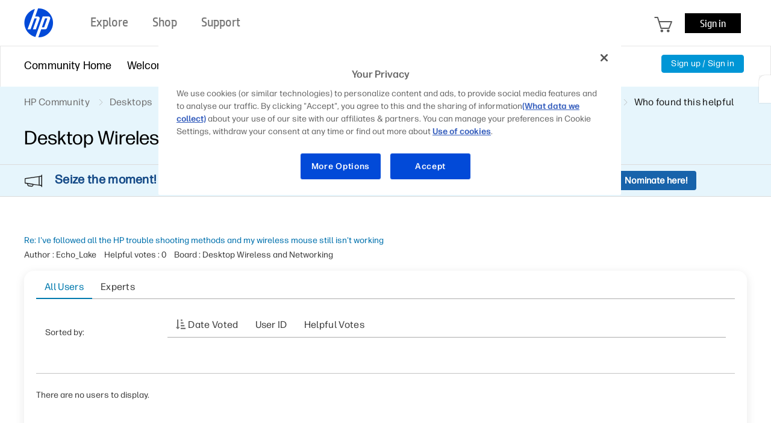

--- FILE ---
content_type: text/html;charset=UTF-8
request_url: https://h30434.www3.hp.com/t5/kudos/messagepage/board-id/DesktopWirelessNetworking/message-id/22851
body_size: 25223
content:
<!DOCTYPE html><html prefix="og: http://ogp.me/ns#" dir="ltr" class="no-js" lang="en">
	<head>
	
	<title>
	Who found this helpful - HP Support Community
</title>
	
	
	<meta name='viewport' content='width=device-width, initial-scale=1.0, minimum-scale=1.0, maximum-scale=1.0, user-scalable=no' />

<meta http-equiv="X-UA-Compatible" content="IE=edge" />



	
	
	
	<meta content="Forum to discuss all topics related to connecting your HP Desktop to the internet or another network device." name="description"/><meta content="width=device-width, initial-scale=1.0" name="viewport"/><meta content="noindex" name="robots"/><meta content="text/html; charset=UTF-8" http-equiv="Content-Type"/><link href="https://h30434.www3.hp.com/t5/kudos/messagepage/board-id/DesktopWirelessNetworking/message-id/22851" rel="canonical"/>
	
	
	
	
	    
            	<link href="/skins/6759728/30a82ca75df3f8145dbfde30ab7be6dd/hp_responsive_skin.css" rel="stylesheet" type="text/css"/>
            
	

	
	
	
	
	<link rel="preload" href="/html/assets/latin-e-regular-ttf.ttf" as="font" type="font/woff2" crossorigin>
<link rel="preload" href="/html/assets/latin-e-light-ttf.ttf" as="font" type="font/woff2" crossorigin>

<meta http-equiv="X-UA-Compatible" content="IE=edge" />
<meta property="og:image" content="https://h30434.www3.hp.com/html/assets/fb_large.png"/> 



<meta content="hpexpnontridion" name="hp_design_version" />
<link rel="shortcut icon" href="/html/assets/favicon.ico">
<!-- END METADATA --> 

<script src="/html/assets/jquery-3.7.1.min.js"></script>
<script src="/html/assets/jquery-migrate-3.5.2.js"></script>

		<script src="//www8.hp.com/caas/header-footer/us/en/default/latest.r?contentType=js&hide_search=true&hide_country_selector=true&show_sign_in=true" ></script>





<!--calling script to embed tweets on posts-->

<meta name="target_country" content="US" /> 
	<meta name="web_section_id" content="R11498" />
	<meta name="segment" content="consumer.home" />
	<meta name="bu" content="IPG.PSG" />
	<meta name="lifecycle" content="support" />
	<meta name="company_code" content="hpi"/>
<!--inside common plugin-->

<!--BEGIN QUALTRICS WEBSITE FEEDBACK SNIPPET PRODUCTION-->
 
<script type='text/javascript'>
 
(function(){var g=function(e,h,f,g){
 
this.get=function(a){for(var a=a+"=",c=document.cookie.split(";"),b=0,e=c.length;b<e;b++){for(var d=c[b];" "==d.charAt(0);)d=d.substring(1,d.length);if(0==d.indexOf(a))return d.substring(a.length,d.length)}return null};
 
this.set=function(a,c){var b="",b=new Date;b.setTime(b.getTime()+6048E5);b="; expires="+b.toGMTString();document.cookie=a+"="+c+b+"; path=/; "};
 
this.check=function(){var a=this.get(f);if(a)a=a.split(":");else if(100!=e)"v"==h&&(e=Math.random()>=e/100?0:100),a=[h,e,0],this.set(f,a.join(":"));else return!0;var c=a[1];if(100==c)return!0;switch(a[0]){case "v":return!1;case "r":return c=a[2]%Math.floor(100/c),a[2]++,this.set(f,a.join(":")),!c}return!0};
 
this.go=function(){if(this.check()){var a=document.createElement("script");a.type="text/javascript";a.src=g;document.body&&document.body.appendChild(a)}};
 
this.start=function(){var t=this;"complete"!==document.readyState?window.addEventListener?window.addEventListener("load",function(){t.go()},!1):window.attachEvent&&window.attachEvent("onload",function(){t.go()}):t.go()};};
 
try{(new g(100,"r","QSI_S_ZN_aid9q7g0kClquJU","https://znaid9q7g0kclquju-hpexperience.siteintercept.qualtrics.com/SIE/?Q_ZID=ZN_aid9q7g0kClquJU")).start()}catch(i){}})();
 
</script><div id='ZN_aid9q7g0kClquJU'><!--DO NOT REMOVE-CONTENTS PLACED HERE--></div>
 
<!--END QUALTRICS WEBSITE FEEDBACK SNIPPET PRODUCTION-->



<script type="text/javascript" src="/t5/scripts/EAA19129A1248A19BBE86A06A73AF336/lia-scripts-head-min.js"></script><script language="javascript" type="text/javascript">
<!--
LITHIUM.PrefetchData = {"Components":{},"commonResults":{}};
LITHIUM.DEBUG = false;
LITHIUM.CommunityJsonObject = {
  "Validation" : {
    "image.description" : {
      "min" : 0,
      "max" : 1000,
      "isoneof" : [ ],
      "type" : "string"
    },
    "tkb.toc_maximum_heading_level" : {
      "min" : 1,
      "max" : 6,
      "isoneof" : [ ],
      "type" : "integer"
    },
    "tkb.toc_heading_list_style" : {
      "min" : 0,
      "max" : 50,
      "isoneof" : [
        "disc",
        "circle",
        "square",
        "none"
      ],
      "type" : "string"
    },
    "blog.toc_maximum_heading_level" : {
      "min" : 1,
      "max" : 6,
      "isoneof" : [ ],
      "type" : "integer"
    },
    "tkb.toc_heading_indent" : {
      "min" : 5,
      "max" : 50,
      "isoneof" : [ ],
      "type" : "integer"
    },
    "blog.toc_heading_indent" : {
      "min" : 5,
      "max" : 50,
      "isoneof" : [ ],
      "type" : "integer"
    },
    "blog.toc_heading_list_style" : {
      "min" : 0,
      "max" : 50,
      "isoneof" : [
        "disc",
        "circle",
        "square",
        "none"
      ],
      "type" : "string"
    }
  },
  "User" : {
    "settings" : {
      "imageupload.legal_file_extensions" : "*.jpg;*.JPG;*.jpeg;*.JPEG;*.gif;*.GIF;*.png;*.PNG;*.bmp;*.BMP",
      "config.enable_avatar" : true,
      "integratedprofile.show_klout_score" : true,
      "layout.sort_view_by_last_post_date" : true,
      "layout.friendly_dates_enabled" : false,
      "profileplus.allow.anonymous.scorebox" : false,
      "tkb.message_sort_default" : "topicPublishDate",
      "layout.format_pattern_date" : "MM-dd-yyyy",
      "config.require_search_before_post" : "off",
      "isUserLinked" : false,
      "integratedprofile.cta_add_topics_dismissal_timestamp" : -1,
      "layout.message_body_image_max_size" : 1000,
      "profileplus.everyone" : false,
      "integratedprofile.cta_connect_wide_dismissal_timestamp" : -1,
      "blog.toc_maximum_heading_level" : "",
      "integratedprofile.hide_social_networks" : false,
      "blog.toc_heading_indent" : "",
      "contest.entries_per_page_num" : 20,
      "layout.messages_per_page_linear" : 30,
      "integratedprofile.cta_manage_topics_dismissal_timestamp" : -1,
      "profile.shared_profile_test_group" : false,
      "integratedprofile.cta_personalized_feed_dismissal_timestamp" : -1,
      "integratedprofile.curated_feed_size" : 10,
      "contest.one_kudo_per_contest" : false,
      "integratedprofile.enable_social_networks" : false,
      "integratedprofile.my_interests_dismissal_timestamp" : -1,
      "profile.language" : "en",
      "layout.friendly_dates_max_age_days" : 31,
      "layout.threading_order" : "thread_ascending",
      "blog.toc_heading_list_style" : "disc",
      "useRecService" : false,
      "layout.module_welcome" : "<div class=\"notification-content\">\r\n\t<div class=\"notification-content-title\">\r\n\t\tInformation\r\n\t<\/div>\r\n\t<div class=\"notification-description\">\r\n\t\t<div class=\"notification-body\">\r\n\t\t\t<strong>\r\n\t\t\t\t <div class=\"notification-text\">Need Windows 11 help?<\/div>\r\n\t\t\t<\/strong>\r\n\t\t\t<div class=\"hp-custom-notice-content\">Check documents on compatibility, FAQs, upgrade information and available fixes. <br/> <a href=\"https://support.hp.com/us-en/help/windows-10-support-center?jumpid=in_r11839_us_en_WIN11_support_globalalert\">Windows 11 Support Center.<\/a> <\/div>\r\n\t\t<\/div>\r\n\t<\/div>\r\n<\/div>",
      "imageupload.max_uploaded_images_per_upload" : 100,
      "imageupload.max_uploaded_images_per_user" : 5000,
      "integratedprofile.connect_mode" : "",
      "tkb.toc_maximum_heading_level" : "",
      "tkb.toc_heading_list_style" : "disc",
      "sharedprofile.show_hovercard_score" : true,
      "config.search_before_post_scope" : "community",
      "tkb.toc_heading_indent" : "",
      "p13n.cta.recommendations_feed_dismissal_timestamp" : -1,
      "imageupload.max_file_size" : 5000,
      "layout.show_batch_checkboxes" : false,
      "integratedprofile.cta_connect_slim_dismissal_timestamp" : -1
    },
    "isAnonymous" : true,
    "policies" : {
      "image-upload.process-and-remove-exif-metadata" : false
    },
    "registered" : false,
    "emailRef" : "",
    "id" : -1,
    "login" : "Anonymous"
  },
  "Server" : {
    "communityPrefix" : "/psg",
    "nodeChangeTimeStamp" : 1766864766103,
    "tapestryPrefix" : "/t5",
    "deviceMode" : "DESKTOP",
    "responsiveDeviceMode" : "DESKTOP",
    "membershipChangeTimeStamp" : "0",
    "version" : "25.11",
    "branch" : "25.11-release",
    "showTextKeys" : false
  },
  "Config" : {
    "phase" : "prod",
    "integratedprofile.cta.reprompt.delay" : 30,
    "profileplus.tracking" : {
      "profileplus.tracking.enable" : false,
      "profileplus.tracking.click.enable" : false,
      "profileplus.tracking.impression.enable" : false
    },
    "app.revision" : "2512090445-sd910d89e3f-b9",
    "navigation.manager.community.structure.limit" : "1000"
  },
  "Activity" : {
    "Results" : [ ]
  },
  "NodeContainer" : {
    "viewHref" : "https://h30434.www3.hp.com/t5/Desktops/ct-p/DesktopPC",
    "description" : "Community to discuss all topics related to HP Desktop Computers, Thin Clients, Sprout by HP and Monitors including hardware, software, operating systems, audio and display.",
    "id" : "DesktopPC",
    "shortTitle" : "Desktops",
    "title" : "Desktops",
    "nodeType" : "category"
  },
  "Page" : {
    "skins" : [
      "hp_responsive_skin",
      "responsive_peak"
    ],
    "authUrls" : {
      "loginUrl" : "/plugins/common/feature/oauth2sso_v2/sso_login_redirect?referer=https%3A%2F%2Fh30434.www3.hp.com%2Ft5%2Fkudos%2Fmessagepage%2Fboard-id%2FDesktopWirelessNetworking%2Fmessage-id%2F22851",
      "loginUrlNotRegistered" : "/plugins/common/feature/oauth2sso_v2/sso_login_redirect?redirectreason=notregistered&referer=https%3A%2F%2Fh30434.www3.hp.com%2Ft5%2Fkudos%2Fmessagepage%2Fboard-id%2FDesktopWirelessNetworking%2Fmessage-id%2F22851",
      "loginUrlNotRegisteredDestTpl" : "/plugins/common/feature/oauth2sso_v2/sso_login_redirect?redirectreason=notregistered&referer=%7B%7BdestUrl%7D%7D"
    },
    "name" : "KudosMessagePage",
    "rtl" : false,
    "object" : { }
  },
  "WebTracking" : {
    "Activities" : { },
    "path" : "Community:HP Community/Category:Desktops/Board:Desktop Wireless and Networking/Message:Re: I've followed all the HP trouble shooting methods and my wireless mouse still isn't working"
  },
  "Feedback" : {
    "targeted" : { }
  },
  "Seo" : {
    "markerEscaping" : {
      "pathElement" : {
        "prefix" : "@",
        "match" : "^[0-9][0-9]$"
      },
      "enabled" : false
    }
  },
  "TopLevelNode" : {
    "viewHref" : "https://h30434.www3.hp.com/",
    "description" : "Join the conversation in HP\u2019s Support Community / Forum to find solutions, ask questions, and share tips for HP Notebooks, Printers, Desktops, tablets, more.",
    "id" : "psg",
    "shortTitle" : "HP Community",
    "title" : "HP Support Community",
    "nodeType" : "Community"
  },
  "Community" : {
    "viewHref" : "https://h30434.www3.hp.com/",
    "integratedprofile.lang_code" : "en",
    "integratedprofile.country_code" : "US",
    "id" : "psg",
    "shortTitle" : "HP Community",
    "title" : "HP Support Community"
  },
  "CoreNode" : {
    "conversationStyle" : "forum",
    "viewHref" : "https://h30434.www3.hp.com/t5/Desktop-Wireless-and-Networking/bd-p/DesktopWirelessNetworking",
    "settings" : { },
    "description" : "Forum to discuss all topics related to connecting your HP Desktop to the internet or another network device.",
    "id" : "DesktopWirelessNetworking",
    "shortTitle" : "Desktop Wireless and Networking",
    "title" : "Desktop Wireless and Networking",
    "nodeType" : "Board",
    "ancestors" : [
      {
        "viewHref" : "https://h30434.www3.hp.com/t5/Desktops/ct-p/DesktopPC",
        "description" : "Community to discuss all topics related to HP Desktop Computers, Thin Clients, Sprout by HP and Monitors including hardware, software, operating systems, audio and display.",
        "id" : "DesktopPC",
        "shortTitle" : "Desktops",
        "title" : "Desktops",
        "nodeType" : "category"
      },
      {
        "viewHref" : "https://h30434.www3.hp.com/",
        "description" : "Join the conversation in HP\u2019s Support Community / Forum to find solutions, ask questions, and share tips for HP Notebooks, Printers, Desktops, tablets, more.",
        "id" : "psg",
        "shortTitle" : "HP Community",
        "title" : "HP Support Community",
        "nodeType" : "Community"
      }
    ]
  }
};
LITHIUM.Components.RENDER_URL = "/t5/util/componentrenderpage/component-id/#{component-id}?render_behavior=raw";
LITHIUM.Components.ORIGINAL_PAGE_NAME = 'kudos/MessagePage';
LITHIUM.Components.ORIGINAL_PAGE_ID = 'KudosMessagePage';
LITHIUM.Components.ORIGINAL_PAGE_CONTEXT = '[base64]..';
LITHIUM.Css = {
  "BASE_DEFERRED_IMAGE" : "lia-deferred-image",
  "BASE_BUTTON" : "lia-button",
  "BASE_SPOILER_CONTAINER" : "lia-spoiler-container",
  "BASE_TABS_INACTIVE" : "lia-tabs-inactive",
  "BASE_TABS_ACTIVE" : "lia-tabs-active",
  "BASE_AJAX_REMOVE_HIGHLIGHT" : "lia-ajax-remove-highlight",
  "BASE_FEEDBACK_SCROLL_TO" : "lia-feedback-scroll-to",
  "BASE_FORM_FIELD_VALIDATING" : "lia-form-field-validating",
  "BASE_FORM_ERROR_TEXT" : "lia-form-error-text",
  "BASE_FEEDBACK_INLINE_ALERT" : "lia-panel-feedback-inline-alert",
  "BASE_BUTTON_OVERLAY" : "lia-button-overlay",
  "BASE_TABS_STANDARD" : "lia-tabs-standard",
  "BASE_AJAX_INDETERMINATE_LOADER_BAR" : "lia-ajax-indeterminate-loader-bar",
  "BASE_AJAX_SUCCESS_HIGHLIGHT" : "lia-ajax-success-highlight",
  "BASE_CONTENT" : "lia-content",
  "BASE_JS_HIDDEN" : "lia-js-hidden",
  "BASE_AJAX_LOADER_CONTENT_OVERLAY" : "lia-ajax-loader-content-overlay",
  "BASE_FORM_FIELD_SUCCESS" : "lia-form-field-success",
  "BASE_FORM_WARNING_TEXT" : "lia-form-warning-text",
  "BASE_FORM_FIELDSET_CONTENT_WRAPPER" : "lia-form-fieldset-content-wrapper",
  "BASE_AJAX_LOADER_OVERLAY_TYPE" : "lia-ajax-overlay-loader",
  "BASE_FORM_FIELD_ERROR" : "lia-form-field-error",
  "BASE_SPOILER_CONTENT" : "lia-spoiler-content",
  "BASE_FORM_SUBMITTING" : "lia-form-submitting",
  "BASE_EFFECT_HIGHLIGHT_START" : "lia-effect-highlight-start",
  "BASE_FORM_FIELD_ERROR_NO_FOCUS" : "lia-form-field-error-no-focus",
  "BASE_EFFECT_HIGHLIGHT_END" : "lia-effect-highlight-end",
  "BASE_SPOILER_LINK" : "lia-spoiler-link",
  "BASE_DISABLED" : "lia-link-disabled",
  "FACEBOOK_LOGOUT" : "lia-component-users-action-logout",
  "FACEBOOK_SWITCH_USER" : "lia-component-admin-action-switch-user",
  "BASE_FORM_FIELD_WARNING" : "lia-form-field-warning",
  "BASE_AJAX_LOADER_FEEDBACK" : "lia-ajax-loader-feedback",
  "BASE_AJAX_LOADER_OVERLAY" : "lia-ajax-loader-overlay",
  "BASE_LAZY_LOAD" : "lia-lazy-load"
};
LITHIUM.noConflict = true;
LITHIUM.useCheckOnline = false;
LITHIUM.RenderedScripts = [
  "Namespace.js",
  "HPcommon.js",
  "CustomTooltipInfobox.js",
  "jquery.tools.tooltip-1.2.5.js",
  "Auth.js",
  "jquery.ui.dialog.js",
  "prism.js",
  "CustomTooltipInfobox.js",
  "jquery.position-toggle-1.0.js",
  "AppendTextToUploaderPopupPage.js",
  "CustomEvent.js",
  "HPcommon.js",
  "AjaxSupport.js",
  "ValueSurveyLauncher.js",
  "Loader.js",
  "PolyfillsAll.js",
  "HPcommon.js",
  "ForceLithiumJQuery.js",
  "DeferredImages.js",
  "jquery.ui.draggable.js",
  "HPcommon.js",
  "browserDetection.js",
  "jquery.iframe-transport.js",
  "json2.js",
  "HPcommon.js",
  "jquery.tmpl-1.1.1.js",
  "Components.js",
  "jquery.js",
  "ElementQueries.js",
  "jquery.tools.tooltip-1.2.5.js",
  "jquery.appear-1.1.1.js",
  "LiModernizr.js",
  "OoyalaPlayer.js",
  "Text.js",
  "jquery.ui.core.js",
  "jquery.effects.core.js",
  "Video.js",
  "jCarousel.js",
  "ElementMethods.js",
  "DropDownMenuVisibilityHandler.js",
  "Forms.js",
  "jquery.tools.tooltip-1.2.5.js",
  "PartialRenderProxy.js",
  "jquery.scrollTo.js",
  "browserDetection.js",
  "jquery.effects.slide.js",
  "jquery.ajax-cache-response-1.0.js",
  "jquery.tools.tooltip-1.2.5.js",
  "jquery.viewport-1.0.js",
  "jquery.function-utils-1.0.js",
  "Events.js",
  "jCarousel.js",
  "jquery.hoverIntent-r6.js",
  "jquery.clone-position-1.0.js",
  "jquery.tools.tooltip-1.2.5.js",
  "CustomTooltipInfobox.js",
  "jquery.ui.widget.js",
  "Cache.js",
  "Globals.js",
  "CustomTooltipInfobox.js",
  "TabGroupNavigation.js",
  "Dialog.js",
  "jquery.delayToggle-1.0.js",
  "browserDetection.js",
  "jquery.ui.mouse.js",
  "jquery.iframe-shim-1.0.js",
  "jquery.ui.position.js",
  "jCarousel.js",
  "jquery.blockui.js",
  "AppendTextToUploaderPopupPage.js",
  "browserDetection.js",
  "Sandbox.js",
  "AppendTextToUploaderPopupPage.js",
  "ResponsiveTabs.js",
  "ActiveCast3.js",
  "DropDownMenu.js",
  "AppendTextToUploaderPopupPage.js",
  "jquery.ui.resizable.js",
  "SpoilerToggle.js",
  "jquery.css-data-1.0.js",
  "Lithium.js",
  "ResizeSensor.js",
  "jquery.fileupload.js",
  "NoConflict.js",
  "CustomTooltipInfobox.js",
  "jquery.json-2.6.0.js",
  "Throttle.js",
  "jCarousel.js",
  "AppendTextToUploaderPopupPage.js",
  "DataHandler.js",
  "jquery.lithium-selector-extensions.js",
  "jCarousel.js"
];// -->
</script><script type="text/javascript" src="/t5/scripts/D60EB96AE5FF670ED274F16ABB044ABD/lia-scripts-head-min.js"></script></head>
	<body class="lia-board lia-user-status-anonymous KudosMessagePage lia-body lia-a11y" id="lia-body">
	
	
	<div id="D49-193-1" class="ServiceNodeInfoHeader">
</div>
	
	
	
	

	<div class="lia-page">
		<center>
			
				<!-- BEGIN EVERYTHING -->
</center>
<div id="everything" class="everything">
    <div id="content">
      <div id="header" class="header"></div>
      <!--<center>-->
      <div id="body" class="body">



					
	
	<div class="MinimumWidthContainer">
		<div class="min-width-wrapper">
			<div class="min-width">		
				
						<div class="lia-content">
                            
							
							
							
		
   	<div class="lia-quilt lia-quilt-kudos-message-page lia-quilt-layout-one-column lia-top-quilt">
	<div class="lia-quilt-row lia-quilt-row-header">
		<div class="lia-quilt-column lia-quilt-column-24 lia-quilt-column-single lia-quilt-column-common-header">
			<div class="lia-quilt-column-alley lia-quilt-column-alley-single">
	
		
			<div class="lia-quilt lia-quilt-header lia-quilt-layout-header lia-component-quilt-header">
	<div class="lia-quilt-row lia-quilt-row-feedback">
		<div class="lia-quilt-column lia-quilt-column-24 lia-quilt-column-single lia-quilt-column-feedback">
			<div class="lia-quilt-column-alley lia-quilt-column-alley-single">
	
		
			
    
	<ul role="list" id="list" class="lia-list-standard-inline UserNavigation lia-component-common-widget-user-navigation">
	
		
	
		
			
		
			
		
			<li role="listitem"><a class="lia-link-navigation registration-link lia-component-users-action-registration" rel="nofollow" id="registrationPageV2" href="/plugins/common/feature/oauth2sso_v2/sso_login_redirect?referer=https%3A%2F%2Fh30434.www3.hp.com%2Ft5%2Fkudos%2Fmessagepage%2Fboard-id%2FDesktopWirelessNetworking%2Fmessage-id%2F22851">Sign up</a></li>
		
			<li aria-hidden="true"><span class="separator lia-component-common-widget-user-nav-separator-character">·</span></li>
		
			
		
			
		
			<li role="listitem"><a class="lia-link-navigation login-link lia-authentication-link lia-component-users-action-login" rel="nofollow" id="loginPageV2" href="/plugins/common/feature/oauth2sso_v2/sso_login_redirect?referer=https%3A%2F%2Fh30434.www3.hp.com%2Ft5%2Fkudos%2Fmessagepage%2Fboard-id%2FDesktopWirelessNetworking%2Fmessage-id%2F22851">Sign in</a></li>
		
			
		
			
		
			
		
			
		
			
		
			
		
			
		
			
		
	
	

	
</ul>

		
			
		
	
	
</div>
		</div>
	</div><div class="lia-quilt-row lia-quilt-row-title">
		<div class="lia-quilt-column lia-quilt-column-10 lia-quilt-column-left lia-quilt-column-page-title lia-mark-empty">
			
		</div><div class="lia-quilt-column lia-quilt-column-14 lia-quilt-column-right lia-quilt-column-site-navigation lia-mark-empty">
			
		</div>
	</div><div class="lia-quilt-row lia-quilt-row-search">
		<div class="lia-quilt-column lia-quilt-column-24 lia-quilt-column-single lia-quilt-column-search-bar lia-mark-empty">
			
		</div>
	</div><div class="lia-quilt-row lia-quilt-row-custom-header">
		<div class="lia-quilt-column lia-quilt-column-24 lia-quilt-column-single lia-quilt-column-sub-header">
			<div class="lia-quilt-column-alley lia-quilt-column-alley-single">
	
		
			<section class="custom-navigation-v2">
   <nav class="container">
      <ul class="menu moble-menu-cta">
         <li id="mobile-navigation-cta" class="subMenuWrapper">
            <span class="toggleMenu"></span>
         </li>
      </ul>
      <ul class="menu">

        <li class="subMenuWrapper childMenuWrapper">
            <a href="/" class="redirection"><span>Community Home</span></a>
            <div class="menuHelper"></div>
        </li>


        
            <li class="subMenuWrapper">
                <a href="/t5/Welcome-to-the-Community/ct-p/about" class="category-list-arrow-icon logout">
                    <span>Welcome</span>
                </a>
                <ul class="menu-sub">
                    <li>                      
                      <a href="/t5/First-Time-Here-Learn-How-to-Post-and-More/bd-p/Hello" class="menu-sub-items redirection" rel="board">First Time Here? Learn How to Post and More
                      </a>
                    </li>
                    <li>                      
                      <a href="/t5/Community-Blog/bg-p/Bestof" class="menu-sub-items redirection" rel="board">Community Blog
                      </a>
                    </li>
                    <li>                      
                      <a href="/t5/Poly-Blog/bg-p/Poly" class="menu-sub-items redirection" rel="board">Poly Blog
                      </a>
                    </li>
                </ul>
                <div class="menuHelper"></div>
            </li>

            <li class="subMenuWrapper">              
                <a href="" class="category-list-arrow-icon"><span>Product Discussions</span></a>               
                <ul class="menu-sub">
                            <li>
                                <a href="/t5/Notebooks/ct-p/Notebook"  class="menu-sub-items2 menu-sub-items cstm-dropdown-toggle" rel="board">Notebooks
                                </a>
                                <ul class="menu-sub-level1 menu-sub-levelcategory hideList menu-sub-level2 menu-sub-levelboard" rel="category">
                                        <li><a href="/t5/Notebook-Video-Display-and-Touch/bd-p/Display" class="menu-sub-items2 menu-sub-items redirection" rel="board">Notebook Video, Display and Touch</a></li>
                                        <li><a href="/t5/Business-Notebooks/bd-p/General" class="menu-sub-items2 menu-sub-items redirection" rel="board">Business Notebooks</a></li>
                                        <li><a href="/t5/Notebook-Hardware-and-Upgrade-Questions/bd-p/Hardware" class="menu-sub-items2 menu-sub-items redirection" rel="board">Notebook Hardware and Upgrade Questions</a></li>
                                        <li><a href="/t5/Notebook-Wireless-and-Networking/bd-p/Internet" class="menu-sub-items2 menu-sub-items redirection" rel="board">Notebook Wireless and Networking</a></li>
                                        <li><a href="/t5/Notebook-Operating-System-and-Recovery/bd-p/OS" class="menu-sub-items2 menu-sub-items redirection" rel="board">Notebook Operating System and Recovery</a></li>
                                        <li><a href="/t5/Notebook-Audio/bd-p/Sound" class="menu-sub-items2 menu-sub-items redirection" rel="board">Notebook Audio</a></li>
                                        <li><a href="/t5/Notebook-Boot-and-Lockup/bd-p/Laptop-Freeze" class="menu-sub-items2 menu-sub-items redirection" rel="board">Notebook Boot and Lockup</a></li>
                                        <li><a href="/t5/Notebook-Software-and-How-To-Questions/bd-p/Recovery" class="menu-sub-items2 menu-sub-items redirection" rel="board">Notebook Software and How To Questions</a></li>
                                        <li><a href="/t5/Notebooks-Knowledge-Base/tkb-p/notebooks-knowledge-base" class="menu-sub-items2 menu-sub-items redirection" rel="board">Notebooks Knowledge Base</a></li>
                                        <li><a href="/t5/AI-PCs/bd-p/ai-notebooks" class="menu-sub-items2 menu-sub-items redirection" rel="board">AI PCs</a></li>
                                </ul>
                            </li>
                            <li>
                                <a href="/t5/Printers/ct-p/InkJet"  class="menu-sub-items2 menu-sub-items cstm-dropdown-toggle" rel="board">Printers
                                </a>
                                <ul class="menu-sub-level1 menu-sub-levelcategory hideList menu-sub-level2 menu-sub-levelboard" rel="category">
                                        <li><a href="/t5/LaserJet-Printing/bd-p/Install" class="menu-sub-items2 menu-sub-items redirection" rel="board">LaserJet Printing</a></li>
                                        <li><a href="/t5/Mobile-Printing-Cloud-Printing/bd-p/Photo" class="menu-sub-items2 menu-sub-items redirection" rel="board">Mobile Printing &amp; Cloud Printing</a></li>
                                        <li><a href="/t5/Scanning-Faxing-Copying/bd-p/Scan" class="menu-sub-items2 menu-sub-items redirection" rel="board">Scanning, Faxing &amp; Copying</a></li>
                                        <li><a href="/t5/Printer-Setup-Software-Drivers/bd-p/Software" class="menu-sub-items2 menu-sub-items redirection" rel="board">Printer Setup, Software &amp; Drivers</a></li>
                                        <li><a href="/t5/Printing-Errors-or-Lights-Stuck-Print-Jobs/bd-p/PostPrint" class="menu-sub-items2 menu-sub-items redirection" rel="board">Printing Errors or Lights &amp; Stuck Print Jobs</a></li>
                                        <li><a href="/t5/DesignJet-Large-Format-Printers-Digital-Press/bd-p/DesignJet-LargeFormat-DigitalPress" class="menu-sub-items2 menu-sub-items redirection" rel="board">DesignJet, Large Format Printers &amp; Digital Press</a></li>
                                        <li><a href="/t5/Sprocket/bd-p/sprocket" class="menu-sub-items2 menu-sub-items redirection" rel="board">Sprocket</a></li>
                                        <li><a href="/t5/Samsung/bd-p/Samsung" class="menu-sub-items2 menu-sub-items redirection" rel="board">Samsung</a></li>
                                        <li><a href="/t5/Printers-Knowledge-Base/tkb-p/printers-knowledge-base" class="menu-sub-items2 menu-sub-items redirection" rel="board">Printers Knowledge Base</a></li>
                                        <li><a href="/t5/Printer-Wireless-Networking-Internet/bd-p/Printer-Wireless-Networking-and-Internet" class="menu-sub-items2 menu-sub-items redirection" rel="board">Printer Wireless, Networking &amp; Internet</a></li>
                                        <li><a href="/t5/Printer-Ink-Cartridges-Print-Quality/bd-p/Printer-Ink-Cartridges-and-Print-Quality" class="menu-sub-items2 menu-sub-items redirection" rel="board">Printer Ink Cartridges &amp; Print Quality</a></li>
                                        <li><a href="/t5/Printer-Paper-Jams-Feed-Issues/bd-p/Printer-Paper-Jams-and-Feed-Issues" class="menu-sub-items2 menu-sub-items redirection" rel="board">Printer Paper Jams &amp; Feed Issues</a></li>
                                </ul>
                            </li>
                            <li>
                                <a href="/t5/Desktops/ct-p/DesktopPC"  class="menu-sub-items2 menu-sub-items cstm-dropdown-toggle" rel="board">Desktops
                                </a>
                                <ul class="menu-sub-level1 menu-sub-levelcategory hideList menu-sub-level2 menu-sub-levelboard" rel="category">
                                        <li><a href="/t5/Desktop-Software-and-How-To-Questions/bd-p/DesktopQA" class="menu-sub-items2 menu-sub-items redirection" rel="board">Desktop Software and How To Questions</a></li>
                                        <li><a href="/t5/Desktop-Hardware-and-Upgrade-Questions/bd-p/HardwareDPC" class="menu-sub-items2 menu-sub-items redirection" rel="board">Desktop Hardware and Upgrade Questions</a></li>
                                        <li><a href="/t5/Desktop-Audio/bd-p/Monitor" class="menu-sub-items2 menu-sub-items redirection" rel="board">Desktop Audio</a></li>
                                        <li><a href="/t5/Desktop-Operating-Systems-and-Recovery/bd-p/OSandSW" class="menu-sub-items2 menu-sub-items redirection" rel="board">Desktop Operating Systems and Recovery</a></li>
                                        <li><a href="/t5/Desktop-Video-Display-and-Touch/bd-p/TouchSmartPC" class="menu-sub-items2 menu-sub-items redirection" rel="board">Desktop Video, Display and Touch</a></li>
                                        <li><a href="/t5/Desktop-Boot-and-Lockup/bd-p/lockups" class="menu-sub-items2 menu-sub-items redirection" rel="board">Desktop Boot and Lockup</a></li>
                                        <li><a href="/t5/Sprout-by-HP/bd-p/Sprout" class="menu-sub-items2 menu-sub-items redirection" rel="board">Sprout by HP</a></li>
                                        <li><a href="/t5/Business-PCs-Workstations-and-Point-of-Sale-Systems/bd-p/Business-PC-Workstation-POS" class="menu-sub-items2 menu-sub-items redirection" rel="board">Business PCs, Workstations and Point of Sale Systems</a></li>
                                        <li><a href="/t5/Desktop-Wireless-and-Networking/bd-p/DesktopWirelessNetworking" class="menu-sub-items2 menu-sub-items redirection" rel="board">Desktop Wireless and Networking</a></li>
                                        <li><a href="/t5/Desktop-Knowledge-Base/tkb-p/desktop-knowledge-base" class="menu-sub-items2 menu-sub-items redirection" rel="board">Desktop Knowledge Base</a></li>
                                </ul>
                            </li>
                            <li>
                                <a href="/t5/Gaming/ct-p/Gaming"  class="menu-sub-items2 menu-sub-items cstm-dropdown-toggle" rel="board">Gaming
                                </a>
                                <ul class="menu-sub-level1 menu-sub-levelcategory hideList menu-sub-level2 menu-sub-levelboard" rel="category">
                                        <li><a href="/t5/Gaming-Notebooks/bd-p/GamingNotebooks" class="menu-sub-items2 menu-sub-items redirection" rel="board">Gaming Notebooks</a></li>
                                        <li><a href="/t5/Gaming-Desktops/bd-p/GamingDesktops" class="menu-sub-items2 menu-sub-items redirection" rel="board">Gaming Desktops</a></li>
                                        <li><a href="/t5/Gaming-Accessories/bd-p/GamingAccessories" class="menu-sub-items2 menu-sub-items redirection" rel="board">Gaming Accessories</a></li>
                                        <li><a href="/t5/Gaming-Knowledge-Base/tkb-p/gaming-knowledge-base" class="menu-sub-items2 menu-sub-items redirection" rel="board">Gaming Knowledge Base</a></li>
                                </ul>
                            </li>
                            <li>
                                <a href="/t5/Apps-Services-Software/ct-p/Apps-and-Services"  class="menu-sub-items2 menu-sub-items cstm-dropdown-toggle" rel="board">Apps, Services &amp; Software
                                </a>
                                <ul class="menu-sub-level1 menu-sub-levelcategory hideList menu-sub-level2 menu-sub-levelboard" rel="category">
                                        <li><a href="/t5/HP-ZCentral-Remote-Boost-and-Connect/bd-p/RGS" class="menu-sub-items2 menu-sub-items redirection" rel="board">HP ZCentral Remote Boost and Connect</a></li>
                                        <li><a href="/t5/HP-Instant-Ink/bd-p/instantink" class="menu-sub-items2 menu-sub-items redirection" rel="board">HP Instant Ink</a></li>
                                        <li><a href="/t5/Poly-Services/bd-p/Poly_Services" class="menu-sub-items2 menu-sub-items redirection" rel="board">Poly Services</a></li>
                                        <li><a href="/t5/Poly-Software/bd-p/Poly_Software" class="menu-sub-items2 menu-sub-items redirection" rel="board">Poly Software</a></li>
                                </ul>
                            </li>
                            <li>
                                <a href="/t5/Poly-Headsets/ct-p/Headsets"  class="menu-sub-items2 menu-sub-items cstm-dropdown-toggle" rel="board">Poly Headsets
                                </a>
                                <ul class="menu-sub-level1 menu-sub-levelcategory hideList menu-sub-level2 menu-sub-levelboard" rel="category">
                                        <li><a href="/t5/Accessories/bd-p/Headset_Accessories" class="menu-sub-items2 menu-sub-items redirection" rel="board">Accessories</a></li>
                                        <li><a href="/t5/Aviation-Specials/bd-p/Aviation_and_Specials" class="menu-sub-items2 menu-sub-items redirection" rel="board">Aviation &amp; Specials</a></li>
                                        <li><a href="/t5/Bluetooth-Headsets-Earbuds/bd-p/Bluetooth_Headsets" class="menu-sub-items2 menu-sub-items redirection" rel="board">Bluetooth Headsets &amp; Earbuds</a></li>
                                        <li><a href="/t5/Contact-Center-Headsets/bd-p/Call_Center_Headsets" class="menu-sub-items2 menu-sub-items redirection" rel="board">Contact Center Headsets</a></li>
                                        <li><a href="/t5/DECT-Wireless-Headsets/bd-p/DECT_Wireless_Headsets" class="menu-sub-items2 menu-sub-items redirection" rel="board">DECT Wireless Headsets</a></li>
                                        <li><a href="/t5/USB-Headsets/bd-p/USB_Headsets" class="menu-sub-items2 menu-sub-items redirection" rel="board">USB Headsets</a></li>
                                        <li><a href="/t5/Poly-Headsets-Knowledge-Base/tkb-p/HeadsetsKB" class="menu-sub-items2 menu-sub-items redirection" rel="board">Poly Headsets Knowledge Base</a></li>
                                </ul>
                            </li>
                            <li>
                                <a href="/t5/Poly-Phones/ct-p/Phones"  class="menu-sub-items2 menu-sub-items cstm-dropdown-toggle" rel="board">Poly Phones
                                </a>
                                <ul class="menu-sub-level1 menu-sub-levelcategory hideList menu-sub-level2 menu-sub-levelboard" rel="category">
                                        <li><a href="/t5/Accessories/bd-p/Phone_Accessories" class="menu-sub-items2 menu-sub-items redirection" rel="board">Accessories</a></li>
                                        <li><a href="/t5/UC-Platforms/bd-p/UC_Platforms" class="menu-sub-items2 menu-sub-items redirection" rel="board">UC Platforms</a></li>
                                        <li><a href="/t5/Desk-and-IP-Conference-Phones/bd-p/Desk_IP_Conference_Phones" class="menu-sub-items2 menu-sub-items redirection" rel="board">Desk and IP Conference Phones</a></li>
                                        <li><a href="/t5/ATA-VoIP-Adapters/bd-p/ATA_VoIP_Adapters" class="menu-sub-items2 menu-sub-items redirection" rel="board">ATA / VoIP Adapters</a></li>
                                        <li><a href="/t5/USB-Bluetooth-Speakerphones/bd-p/USB_Bluetooth_Speakerphones" class="menu-sub-items2 menu-sub-items redirection" rel="board">USB / Bluetooth Speakerphones</a></li>
                                        <li><a href="/t5/PSTN/bd-p/PSTN" class="menu-sub-items2 menu-sub-items redirection" rel="board">PSTN</a></li>
                                        <li><a href="/t5/Wireless-Phone-Solutions/bd-p/Wireless_Phone_Solutions" class="menu-sub-items2 menu-sub-items redirection" rel="board">Wireless Phone Solutions</a></li>
                                        <li><a href="/t5/Poly-Phones-Knowledge-Base/tkb-p/PhonesKB" class="menu-sub-items2 menu-sub-items redirection" rel="board">Poly Phones Knowledge Base</a></li>
                                </ul>
                            </li>
                            <li>
                                <a href="/t5/Poly-Video-Conferencing/ct-p/Video_Conferencing"  class="menu-sub-items2 menu-sub-items cstm-dropdown-toggle" rel="board">Poly Video Conferencing
                                </a>
                                <ul class="menu-sub-level1 menu-sub-levelcategory hideList menu-sub-level2 menu-sub-levelboard" rel="category">
                                        <li><a href="/t5/Accessories-Cameras/bd-p/Video_Conferencing_Accessories" class="menu-sub-items2 menu-sub-items redirection" rel="board">Accessories &amp; Cameras</a></li>
                                        <li><a href="/t5/Meeting-Room-Solutions/bd-p/Meeting_Room_Solutions" class="menu-sub-items2 menu-sub-items redirection" rel="board">Meeting Room Solutions</a></li>
                                        <li><a href="/t5/Webcams/bd-p/Webcams" class="menu-sub-items2 menu-sub-items redirection" rel="board">Webcams</a></li>
                                        <li><a href="/t5/Collaboration-Conferencing-Platforms/bd-p/Collaboration_Conferencing_Platforms" class="menu-sub-items2 menu-sub-items redirection" rel="board">Collaboration &amp; Conferencing Platforms</a></li>
                                        <li><a href="/t5/Poly-Video-Conferencing-Knowledge-Base/tkb-p/VideoKB" class="menu-sub-items2 menu-sub-items redirection" rel="board">Poly Video Conferencing Knowledge Base</a></li>
                                </ul>
                            </li>
                            <li>
                                <a href="/t5/Poly-International/ct-p/Poly_International"  class="menu-sub-items2 menu-sub-items cstm-dropdown-toggle" rel="board">Poly International
                                </a>
                                <ul class="menu-sub-level1 menu-sub-levelcategory hideList menu-sub-level2 menu-sub-levelboard" rel="category">
                                        <li><a href="/t5/Chinese-%E4%B8%AD%E6%96%87/bd-p/Chinese" class="menu-sub-items2 menu-sub-items redirection" rel="board">Chinese 中文</a></li>
                                </ul>
                            </li>
                </ul>
                <div class="menuHelper"></div>
             </li>
         
         <li class="subMenuWrapper">
            <a href="" class="category-list-arrow-icon"><span>Support Resources</span></a>
            <ul class="menu-sub">            
                <li>
                    <a href="" target="_blank" class="menu-sub-items2 menu-sub-items cstm-dropdown-toggle" rel="board">Product Support</a>
                    <ul class="menu-sub-level1 menu-sub-level2 menu-sub-levelboard hideList" rel="board">
                        <li><a target="_blank" href="https://support.hp.com/printer" class="menu-sub-items3" id="">Printer support</a></li>
                        <li><a target="_blank" href="https://support.hp.com/computer" class="menu-sub-items3" id="">Computer support</a></li>
                        <li><a target="_blank" href="https://support.hp.com/products" class="menu-sub-items3" id="">All</a></li>
                    </ul>
                </li> 
                <li>
                    <a href=" https://support.hp.com/drivers" target="_blank" class="menu-sub-items2" rel="board">Software &amp; Drivers</a>
                    <ul class="menu-sub-level1 menu-sub-level2 menu-sub-levelboard hideList" rel="board">
                    </ul>
                </li> 
                <li>
                    <a href="" target="_blank" class="menu-sub-items2 menu-sub-items cstm-dropdown-toggle" rel="board">Diagnostics</a>
                    <ul class="menu-sub-level1 menu-sub-level2 menu-sub-levelboard hideList" rel="board">
                        <li><a target="_blank" href="https://support.hp.com/us-en/help/diagnostics?category=printing" class="menu-sub-items3" id="">Printer Diagnostic Tools</a></li>
                        <li><a target="_blank" href="https://support.hp.com/us-en/help/diagnostics?category=computing" class="menu-sub-items3" id="">Computer Diagnostic Tools</a></li>
                        <li><a target="_blank" href="https://support.hp.com/us-en/help/windows-10-support-center" class="menu-sub-items3" id="">Windows Support</a></li>
                        <li><a target="_blank" href="https://support.hp.com/us-en/help/printscandoctor" class="menu-sub-items3" id="">Print And Scan Doctor</a></li>
                        <li><a target="_blank" href="https://support.hp.com/us-en/help/hp-pc-hardware-diagnostics" class="menu-sub-items3" id="">HP PC Hardware Diagnostics</a></li>
                    </ul>
                </li> 
                <li>
                    <a href="https://support.hp.com/contact" target="_blank" class="menu-sub-items2" rel="board">Contact Us</a>
                    <ul class="menu-sub-level1 menu-sub-level2 menu-sub-levelboard hideList" rel="board">
                    </ul>
                </li> 
            </ul>
            <div class="menuHelper"></div>
         </li>

            <li class="subMenuWrapper">
                <a href="/t5/HP-Expert-Center/ct-p/expert" class="category-list-arrow-icon">
                    <span>HP Expert Center</span>
                </a>
                <ul class="menu-sub">                                    
                    <li><a href="/t5/Meet-the-Experts/bg-p/meetexperts"  rel="board">Meet the Experts</a></li>
                    <li><a href="/t5/Meet-HP-Team/bg-p/meetteam"  rel="board">Meet HP Team</a></li>
                    <li><a href="/t5/Expert-Portal/bg-p/expertportal"  rel="board">Expert Portal</a></li>
                </ul>
                <div class="menuHelper"></div>
             </li>
      </ul>
   </nav>
</section>




		
			
		
			
		
			<style>
.lia-quilt-row.lia-quilt-row-custom-header .user-menu-wrap .menuList .admin-links-list a{
  padding: 3px 15px 3px 32px;
}
.lia-quilt-row.lia-quilt-row-custom-header .user-menu-wrap .menuList .admin-links-list a:before{
  content: '\f111';
  color: #333;
  font-size: 10px;
  -webkit-font-smoothing: antialiased;
  margin-right: 20px;
  text-rendering: auto;
  transform: translate(0, 0);
  text-align: center;
  width: 1.28571429em;
  display: inline-block;
  line-height: 9px;
  vertical-align: middle;
}
</style>
<style>
#lia-body .lia-quilt-row.lia-quilt-row-custom-header .UserNavigation li {
    display: inline-block;
    vertical-align: middle;
}
.TkbArticlePage#lia-body .lia-button-image-kudos, .lia-tkb.ReplyPage#lia-body .lia-button-image-kudos, .lia-tkb.EditPage#lia-body .lia-button-image-kudos{
margin-left:0;
}
lia-body .lia-quilt-row.lia-quilt-row-custom-header .UserNavigation li{
  float:left;
}
@media screen and (max-width: 767px){
#lia-body .lia-quilt-row.lia-quilt-row-custom-header .UserNavigation li .faq-opt-wrap{
  display:inline-block;
}
}
</style>
<ul class="UserNavigation user-anonymous-menus">
  <li>
    <a href='/plugins/common/feature/oauth2sso_v2/sso_login_redirect?referer=https%3A%2F%2Fh30434.www3.hp.com%2Ft5%2Fkudos%2Fmessagepage%2Fboard-id%2FDesktopWirelessNetworking%2Fmessage-id%2F22851' class="blue-btn blue-btn-small">Sign up / Sign in</a>
  </li>
</ul>

		
			
<section class="custom_feedback_alert_Buttons_v2">
		<div class="alert-section">
			<ul>
				<li class="notification-alert" title="Notification">
					<a href="javascript:void(0)" class="notification-alert-link">
						<span class="notification_count"></span>
						<i class="fa fa-bullhorn" aria-hidden="true"></i>
					</a>
					<div class="announcements-content">
						<a href="javascript:void(0)" class="close" role="tab">×</a>
						<div class="notification-content">
	<div class="notification-content-title">
		Information
	</div>
	<div class="notification-description">
		<div class="notification-body">
			<strong>
				 <div class="notification-text">Need Windows 11 help?</div>
			</strong>
			<div class="hp-custom-notice-content">Check documents on compatibility, FAQs, upgrade information and available fixes. <br/> <a href="https://support.hp.com/us-en/help/windows-10-support-center?jumpid=in_r11839_us_en_WIN11_support_globalalert">Windows 11 Support Center.</a> </div>
		</div>
	</div>
</div>						
					</div>
				</li>
		</ul>
		</div>
		<div class="alert-section-mobile open-bar">
        
			<ul id="psf">
<li class="bar">
					<span class="bar-open"><a href="javascript:void(0)" class="icon-open icon-lft"></a></span>
				</li>
				<li class="notification-alert" title="Notification">
					<a href="javascript:void(0)" class="notification-alert-link">
						<span class="notification_count"></span>
						<i class="fa fa-bullhorn" aria-hidden="true"></i>
					</a>
						<div class="announcements-content" class="display:none;">
							<a href="javascript:void(0)" class="close" role="tab">×</a>
							<div class="notification-content">
	<div class="notification-content-title">
		Information
	</div>
	<div class="notification-description">
		<div class="notification-body">
			<strong>
				 <div class="notification-text">Need Windows 11 help?</div>
			</strong>
			<div class="hp-custom-notice-content">Check documents on compatibility, FAQs, upgrade information and available fixes. <br/> <a href="https://support.hp.com/us-en/help/windows-10-support-center?jumpid=in_r11839_us_en_WIN11_support_globalalert">Windows 11 Support Center.</a> </div>
		</div>
	</div>
</div>
						</div>
				</li>
			</ul>
		</div>
	</section>

		
	
	
</div>
		</div>
	</div><div class="lia-quilt-row lia-quilt-row-banner-row">
		<div class="lia-quilt-column lia-quilt-column-24 lia-quilt-column-single lia-quilt-column-banner-col">
			<div class="lia-quilt-column-alley lia-quilt-column-alley-single">
	
		
			<!-- ELSE 1 -->
    <input id ="totalCatCnt" value="0" type="hidden">
    <section class="custom-category-banner-v2">
        <div class="banner">
            <div class="banner-section">
<div aria-label="breadcrumbs" role="navigation" class="BreadCrumb crumb-line lia-breadcrumb lia-component-common-widget-breadcrumb">
	<ul role="list" id="list_1cfa9fcf22027" class="lia-list-standard-inline">
	
		
			<li class="lia-breadcrumb-node crumb">
				<a class="lia-link-navigation crumb-community lia-breadcrumb-community lia-breadcrumb-forum" id="link_1cfa9fcf22027" href="/">HP Community</a>
			</li>
			
				<li aria-hidden="true" class="lia-breadcrumb-seperator crumb-community lia-breadcrumb-community lia-breadcrumb-forum">
				  
           			 <span>
           				 <span class="lia-img-icon-list-separator-breadcrumb lia-fa-icon lia-fa-list lia-fa-separator lia-fa-breadcrumb lia-fa" alt="" aria-label="" role="img" id="display_1cfa9fcf22027"></span>
  					</span>
          		  
       			 
				</li>
			
		
			<li class="lia-breadcrumb-node crumb">
				<a class="lia-link-navigation crumb-category lia-breadcrumb-category lia-breadcrumb-forum" id="link_1cfa9fcf22027_0" href="/t5/Desktops/ct-p/DesktopPC">Desktops</a>
			</li>
			
				<li aria-hidden="true" class="lia-breadcrumb-seperator crumb-category lia-breadcrumb-category lia-breadcrumb-forum">
				  
           			 <span>
           				 <span class="lia-img-icon-list-separator-breadcrumb lia-fa-icon lia-fa-list lia-fa-separator lia-fa-breadcrumb lia-fa" alt="" aria-label="" role="img" id="display_1cfa9fcf22027_0"></span>
  					</span>
          		  
       			 
				</li>
			
		
			<li class="lia-breadcrumb-node crumb">
				<a class="lia-link-navigation crumb-board lia-breadcrumb-board lia-breadcrumb-forum" id="link_1cfa9fcf22027_1" href="/t5/Desktop-Wireless-and-Networking/bd-p/DesktopWirelessNetworking">Desktop Wireless and Networking</a>
			</li>
			
				<li aria-hidden="true" class="lia-breadcrumb-seperator crumb-board lia-breadcrumb-board lia-breadcrumb-forum">
				  
           			 <span>
           				 <span class="lia-img-icon-list-separator-breadcrumb lia-fa-icon lia-fa-list lia-fa-separator lia-fa-breadcrumb lia-fa" alt="" aria-label="" role="img" id="display_1cfa9fcf22027_1"></span>
  					</span>
          		  
       			 
				</li>
			
		
			<li class="lia-breadcrumb-node crumb">
				<a class="lia-link-navigation child-thread" aria-disabled="true" disabled="true" role="link" aria-label="Re: I've followed all the HP trouble shooting methods and my wireless mouse still isn't working" id="link_1cfa9fcf22027_2" href="/t5/Desktop-Wireless-and-Networking/I-ve-followed-all-the-HP-trouble-shooting-methods-and-my/m-p/7107482#M22851">Re: I've followed all the HP trouble shooting methods and my...</a>
			</li>
			
				<li aria-hidden="true" class="lia-breadcrumb-seperator child-thread">
				  
           			 <span>
           				 <span class="lia-img-icon-list-separator-breadcrumb lia-fa-icon lia-fa-list lia-fa-separator lia-fa-breadcrumb lia-fa" alt="" aria-label="" role="img" id="display_1cfa9fcf22027_2"></span>
  					</span>
          		  
       			 
				</li>
			
		
			<li class="lia-breadcrumb-node crumb final-crumb">
				<span class="lia-link-navigation child-thread lia-link-disabled" aria-disabled="true" id="link_1cfa9fcf22027_3">Who found this helpful</span>
			</li>
			
		
	
</ul>
</div>                <div class="banner-description">
                <div class="banner-content">
                <div class="text-content">

                    
                                <h1>Desktop Wireless and Networking</h1>
                             
                            <div class="custom-page-options-v2">
                             </div>
                            

</section>

<!-- gz-hp.short.banner-v2 -->

<div class="short-banner-hp-v2">
  <div class="site-container-hp-v2">
  <div class="short-banner-content">
<div class="short-banner-left-wrapper">
<span>
<img src="https://h30434.www3.hp.com/html/@CA49F8ECEA8894D895C7675A77C1B917/assets/announcement-icon.svg">
</span>
<div class="announcement-text">
<div class="lia-panel lia-panel-standard StringDisplayTaplet Chrome lia-component-common-widget-announcement"><div class="lia-decoration-border"><div class="lia-decoration-border-top"><div> </div></div><div class="lia-decoration-border-content"><div><div class="lia-panel-heading-bar-wrapper"><div class="lia-panel-heading-bar"><span aria-level="3" role="heading" class="lia-panel-heading-bar-title">Guidelines</span></div></div><div class="lia-panel-content-wrapper"><div class="lia-panel-content"><div class="StringDisplayTaplet">
	
    	<style type="text/css">
.exp-section-content.full-flash-title {
  color: #154a87;
  font-size: 20px;
  font-weight: bold;
}

.flash-btn.full-flash-title {
  background-color: #1863ab;
  color: white;
  border: none;
  border-radius: 4px;
  cursor: pointer;
  padding: 6px 14px;
  font-weight: bold;
  font-size: 15px;
}

.flash-btn.full-flash-title:hover {
  background-color: #154a87;
}

.lia-button.blue-btn {
  background-color: #1863ab;
  color: white;
  border: none;
  border-radius: 4px;
  cursor: pointer;
}
.lia-button.blue-btn:hover {
  background-color: #154a87;
}
.nomination-form-wrapper {
  display: none;
  margin-top: 10px;
  color: #154a87;
  font-size: 13px;
}
.formRow label,
.formRow input,
.formRow textarea {
  font-size: 13px;
}
.formRow input,
.formRow textarea {
  width: 100%;
  color: #154a87;
  background-color: transparent;
  border: 1px solid #154a87;
  border-radius: 4px;
  padding: 4px;
}
.nominationStatus-wrapper.error,
.nominationStatus-wrapper.error-required {
  color: #BF2026;
  padding: 10px;
  margin-top: 11px;
  background-color: #FFEBE6;
  border-radius: 10px;
  width: fit-content;
}
</style>
 
<div class="exp-section-wrapper" id="nominations">
  <div class="exp-section-content full-flash-title">
    Seize the moment! nominate yourself or a tech enthusiast you admire & join the HP Community Experts! 
    <button id="displayExpertNominationBanner" class="flash-btn full-flash-title" type="button">Nominate here!</button>
  </div>
 
  <div class="nomination-form-wrapper">
        <div class="nominationStatus-wrapper login">
      <div class="nominationStatus">Please <a href='/plugins/common/feature/oauth2sso_v2/sso_login_redirect?referer=https%3A%2F%2Fh30434.www3.hp.com%2Ft5%2Fkudos%2Fmessagepage%2Fboard-id%2FDesktopWirelessNetworking%2Fmessage-id%2F22851'>log in</a> to submit a nomination.</div>
    </div>
    <div class="nominationStatus-wrapper success" style="display:none">
      <div class="nominationStatus">Thank you</div>
    </div>
    <div class="nominationStatus-wrapper error" style="display:none">
      <div class="nominationStatus error">Sorry, there was an error with your nomination, please try again.</div>
    </div>
    <div class="nominationStatus-wrapper error-required" style="display:none">
      <div class="nominationStatus error">Required fields can't be empty, please try again.</div>
    </div>
  </div>
</div>
 
<script>
document.addEventListener("DOMContentLoaded", function() {
  var btn = document.getElementById("displayExpertNominationBanner");
  var formWrapper = document.querySelector(".nomination-form-wrapper");
  if(btn && formWrapper) {
    btn.addEventListener("click", function(event) {
      event.preventDefault();
      if (formWrapper.style.display === "none" || formWrapper.style.display === "") {
        formWrapper.style.display = "block";
      } else {
        formWrapper.style.display = "none";
      }
    });
  }
 
  /*var nominationForm = document.getElementById("expertNominationFormBanner");
  if(nominationForm) {
    nominationForm.addEventListener("submit", function(event) {
      event.preventDefault();
 
      var username = document.getElementById("name").value.trim() || "Self";
      var recommendation = document.getElementById("nomination").value.trim();
 
      if(!recommendation){
        alert('Recommendation is required.');
        return;
      }
 
      var forumPostURL = "https://h30434.www3.hp.com/t5/Expert-Nominations/bd-p/expert-nominations";
      var params = new URLSearchParams();
      params.append("subject", "Nomination: " + username);
      params.append("body", recommendation);
 
      window.open(forumPostURL + "?" + params.toString(), "_blank");
    });
  }*/
 

  $("#submitExpertNominationBanner").on("click", function(event) {
        event.preventDefault();
        //console.log("Expert Nomination Component: Starting process.");       
        var name = $("#expertNominationFormBanner #name").val();
        var nomination = $("#expertNominationFormBanner #nomination").val();   
        if (name == "") { name="Self nomination"}    
              $(".nomination-form-wrapper .nominationStatus-wrapper.login").show();
      }); 
 
});
</script>
        
    
</div></div></div></div></div><div class="lia-decoration-border-bottom"><div> </div></div></div></div></div>
</div>
  	</div>
  </div>
</div>
		
	
	
</div>
		</div>
	</div>
</div>
		
	
	
</div>
		</div>
	</div><div class="lia-quilt-row lia-quilt-row-breadcrumb-header-row">
		<div class="lia-quilt-column lia-quilt-column-24 lia-quilt-column-single lia-quilt-column-breadcrumb-header lia-mark-empty">
			
		</div>
	</div><div class="lia-quilt-row lia-quilt-row-main">
		<div class="lia-quilt-column lia-quilt-column-24 lia-quilt-column-single lia-quilt-column-main-content">
			<div class="lia-quilt-column-alley lia-quilt-column-alley-single">
	
		
			<div class="lia-quilt lia-quilt-breadnav-new lia-quilt-layout-breadnav-new lia-component-quilt-breadnav-new">
	<div class="lia-quilt-row lia-quilt-row-customcrumb">
		<div class="lia-quilt-column lia-quilt-column-24 lia-quilt-column-single lia-quilt-column-custombreadcrumb">
			<div class="lia-quilt-column-alley lia-quilt-column-alley-single">
	
		
			<div aria-label="breadcrumbs" role="navigation" class="BreadCrumb crumb-line lia-breadcrumb lia-component-common-widget-breadcrumb">
	<ul role="list" id="list_0" class="lia-list-standard-inline">
	
		
			<li class="lia-breadcrumb-node crumb">
				<a class="lia-link-navigation crumb-community lia-breadcrumb-community lia-breadcrumb-forum" id="link" href="/">HP Community</a>
			</li>
			
				<li aria-hidden="true" class="lia-breadcrumb-seperator crumb-community lia-breadcrumb-community lia-breadcrumb-forum">
				  
           			 <span>
           				 <span class="lia-img-icon-list-separator-breadcrumb lia-fa-icon lia-fa-list lia-fa-separator lia-fa-breadcrumb lia-fa" alt="" aria-label="" role="img" id="display"></span>
  					</span>
          		  
       			 
				</li>
			
		
			<li class="lia-breadcrumb-node crumb">
				<a class="lia-link-navigation crumb-category lia-breadcrumb-category lia-breadcrumb-forum" id="link_0" href="/t5/Desktops/ct-p/DesktopPC">Desktops</a>
			</li>
			
				<li aria-hidden="true" class="lia-breadcrumb-seperator crumb-category lia-breadcrumb-category lia-breadcrumb-forum">
				  
           			 <span>
           				 <span class="lia-img-icon-list-separator-breadcrumb lia-fa-icon lia-fa-list lia-fa-separator lia-fa-breadcrumb lia-fa" alt="" aria-label="" role="img" id="display_0"></span>
  					</span>
          		  
       			 
				</li>
			
		
			<li class="lia-breadcrumb-node crumb">
				<a class="lia-link-navigation crumb-board lia-breadcrumb-board lia-breadcrumb-forum" id="link_1" href="/t5/Desktop-Wireless-and-Networking/bd-p/DesktopWirelessNetworking">Desktop Wireless and Networking</a>
			</li>
			
				<li aria-hidden="true" class="lia-breadcrumb-seperator crumb-board lia-breadcrumb-board lia-breadcrumb-forum">
				  
           			 <span>
           				 <span class="lia-img-icon-list-separator-breadcrumb lia-fa-icon lia-fa-list lia-fa-separator lia-fa-breadcrumb lia-fa" alt="" aria-label="" role="img" id="display_1"></span>
  					</span>
          		  
       			 
				</li>
			
		
			<li class="lia-breadcrumb-node crumb">
				<a class="lia-link-navigation child-thread" aria-disabled="true" disabled="true" role="link" aria-label="Re: I've followed all the HP trouble shooting methods and my wireless mouse still isn't working" id="link_2" href="/t5/Desktop-Wireless-and-Networking/I-ve-followed-all-the-HP-trouble-shooting-methods-and-my/m-p/7107482#M22851">Re: I've followed all the HP trouble shooting methods and my...</a>
			</li>
			
				<li aria-hidden="true" class="lia-breadcrumb-seperator child-thread">
				  
           			 <span>
           				 <span class="lia-img-icon-list-separator-breadcrumb lia-fa-icon lia-fa-list lia-fa-separator lia-fa-breadcrumb lia-fa" alt="" aria-label="" role="img" id="display_2"></span>
  					</span>
          		  
       			 
				</li>
			
		
			<li class="lia-breadcrumb-node crumb final-crumb">
				<span class="lia-link-navigation child-thread lia-link-disabled" aria-disabled="true" id="link_3">Who found this helpful</span>
			</li>
			
		
	
</ul>
</div>
		
	
	
</div>
		</div>
	</div><div class="lia-quilt-row lia-quilt-row-customsearch">
		<div class="lia-quilt-column lia-quilt-column-24 lia-quilt-column-single lia-quilt-column-hp-search lia-mark-empty">
			
		</div>
	</div>
</div>
		
			
 			
 				<div class="MessageSummary lia-component-message-summary">
	<div class="summary-header">
		<span class="summary-subject"><a class="lia-link-navigation lia-page-link" id="link_4" href="/t5/Desktop-Wireless-and-Networking/I-ve-followed-all-the-HP-trouble-shooting-methods-and-my/m-p/7107482#M22851">Re: I've followed all the HP trouble shooting methods and my wireless mouse still isn't working</a></span>
	</div>
	<ul role="list" id="list_1" class="lia-list-standard-inline">
	
		<li>Author : Echo_Lake</li>
		<li>Helpful votes : 0</li>
		<li>Board : Desktop Wireless and Networking</li>
	
</ul>
</div>
 			
		
		
			
			<div id="tabgroup" class="lia-tabs-standard-wrapper lia-component-tabs">
	
			
		<ul role="tablist" class="lia-tabs-standard">
			
		
			
				<li role="presentation" class="lia-tabs all-users-tab lia-tabs-active">
					
                            
                                <span class="lia-tabs-link-container"><span class="lia-link-navigation all-users-link tab-link lia-link-disabled lia-custom-event" aria-disabled="true" role="tab" aria-selected="true" tabindex="0" id="link_5">All Users</span></span>
                            
						
				</li>
			
		
			
				<li role="presentation" class="lia-tabs expert-users-tab lia-tabs-inactive">
					
                            
                                <span class="lia-tabs-link-container"><a class="lia-link-navigation expert-users-link tab-link lia-custom-event" role="tab" aria-selected="false" tabindex="-1" id="link_6" href="https://h30434.www3.hp.com/t5/kudos/messagepage/board-id/DesktopWirelessNetworking/message-id/22851/tab/expert-users">Experts</a></span>
                            
						
				</li>
			
		
		
		
			<li role="presentation" class="lia-tabs lia-tabs-inactive lia-js-hidden lia-tab-overflow">
				<div class="lia-menu-navigation-wrapper lia-js-hidden" id="dropdownmenu">	
	<div class="lia-menu-navigation">
		<div class="dropdown-default-item"><a title="Show option menu" class="lia-js-menu-opener default-menu-option lia-js-click-menu lia-link-navigation" aria-expanded="false" role="button" aria-label="Show option menu" id="dropDownLink" href="#"></a>
			<div class="dropdown-positioning">
				<div class="dropdown-positioning-static">
					
	<ul aria-label="Dropdown menu items" role="list" id="dropdownmenuitems" class="lia-menu-dropdown-items">
		
	</ul>

				</div>
			</div>
		</div>
	</div>
</div>
			</li>
		
	
		</ul>
		
		
			
				
				
			
			
				<div role="tabpanel">
					
                
                    
					<div class="SortingBar">
	
	<span class="lia-label lia-label-tabs-sort">Sorted by:</span>	
	<ul class="lia-tabs-sort">
		
			<li>
				
		<a class="lia-link-navigation lia-view-filter lia-view-filter-ascending" id="link_7" href="https://h30434.www3.hp.com/t5/kudos/messagepage/board-id/DesktopWirelessNetworking/message-id/22851/sort-direction/ascending/sort-name/date">Date Voted</a>
	
			</li>
		
			<li>
				
		<a class="lia-link-navigation lia-view-filter" id="link_8" href="https://h30434.www3.hp.com/t5/kudos/messagepage/board-id/DesktopWirelessNetworking/message-id/22851/sort-direction/ascending/sort-name/kudoer">User ID</a>
	
			</li>
		
			<li>
				
		<a class="lia-link-navigation lia-view-filter" id="link_9" href="https://h30434.www3.hp.com/t5/kudos/messagepage/board-id/DesktopWirelessNetworking/message-id/22851/sort-direction/descending/sort-name/kudos-weight">Helpful votes</a>
	
			</li>
		
	</ul>

</div>
					<div class="KudosUserTab">
	<div class="lia-menu-bar lia-menu-bar-top top-block">
	<div class="lia-decoration-border-menu-bar">
		<div class="lia-decoration-border-menu-bar-top">
			<div> </div>
		</div>
		<div class="lia-decoration-border-menu-bar-content">
			<div>
				
				<div class="lia-menu-bar-buttons">
					
				</div>
				
					
						
		
	
					
				
				
			</div>
		</div>
		<div class="lia-decoration-border-menu-bar-bottom">
			<div> </div>
		</div>
	</div>
</div>
 	<div class="UserListBlock">
	
		
		There are no users to display.
	
	
	
	
</div>
	<div class="lia-menu-bar lia-menu-bar-bottom bottom-block">
	<div class="lia-decoration-border-menu-bar">
		<div class="lia-decoration-border-menu-bar-top">
			<div> </div>
		</div>
		<div class="lia-decoration-border-menu-bar-content">
			<div>
				
				<div class="lia-menu-bar-buttons">
					
				</div>
				
					
						
		
	
					
				
				
			</div>
		</div>
		<div class="lia-decoration-border-menu-bar-bottom">
			<div> </div>
		</div>
	</div>
</div>
		
</div>
				
                
			
				</div>
				
			
			
		
	
	
		

	

	

	

	
</div>
		
		
	
	
</div>
		</div>
	</div><div class="lia-quilt-row lia-quilt-row-footer">
		<div class="lia-quilt-column lia-quilt-column-24 lia-quilt-column-single lia-quilt-column-common-footer">
			<div class="lia-quilt-column-alley lia-quilt-column-alley-single">
	
		
			<div class="lia-quilt lia-quilt-footer lia-quilt-layout-footer lia-component-quilt-footer">
	<div class="lia-quilt-row lia-quilt-row-main">
		<div class="lia-quilt-column lia-quilt-column-24 lia-quilt-column-single lia-quilt-column-icons">
			<div class="lia-quilt-column-alley lia-quilt-column-alley-single">
	
		
			<div class="lang-nav-menu-wrapper">
<ul>
<li class="header-nav-link lang-header-nav-menu" style="float:right;" >
				<span class="tab-wrapper">
				<div class="top-nav-link">
										English

				</div>
				<span class="screenReading">Open Menu</span>
				</span>
				<div class="hp-sub-nav">
				
				<div class="menu-top-border">
					<div></div>
					<div class="menu-arrow"></div>
					<span class="menu-top-left"></span>
					<span class="menu-top-right"></span>
				</div>
				<div class="left-content">
					<div class="right-content">
						<div class="hp-sub-nav-row first-row clear-both">
							<div class="hp-lang-content">
									<ul class="lang-options">
									<li><div><a href="//h30434.www3.hp.com/" class="language disabled">English</a></div></li>
									<li><div><a href="//h30471.www3.hp.com/" class="language">中文</a></div></li>
									
								</ul>
							
							</div>
						</div> <!-- hp-sub-nav-row, last -->
						<div class="clear-both" style="height: 1px;">
						</div> <!-- clear-both height 1px -->
					</div> <!-- right-content -->
				</div> <!-- left-content -->
				<div class="menu-bottom-border">
					<div></div>
					<span class="menu-bottom-left"></span>
					<span class="menu-bottom-right"></span>
						
				</div>
			</div>
		</li>
	</ul>
</div>
		
			<div class="LithiumLogo lia-component-common-widget-lithium-logo">
	<a class="lia-link-navigation lia-powered-by-khoros-logo" alt="Powered by Khoros" title="Social CRM &amp; Community Solutions Powered by Khoros" target="_blank" rel="noopener" id="link_10" href="https://khoros.com/powered-by-khoros"><img class="lia-img-powered-by-khoros lia-fa-powered lia-fa-by lia-fa-khoros" title="Social CRM &amp; Community Solutions Powered by Khoros" alt="Powered by Khoros" aria-label="Social CRM &amp; Community Solutions Powered by Khoros" id="display_3" src="/skins/images/31A84C5BCA79C3C91580DDBCAE888BB5/responsive_peak/images/powered_by_khoros.svg"/></a>
</div>
		
			
		
			
		
	
	
</div>
		</div>
	</div>
</div>
		
	
	
</div>
		</div>
	</div>
</div>

	
						</div>
					
			</div>								
		</div>
	</div>

				</div>
<div id="hpfooter">
	<div id="disclaimer">
 † The opinions expressed above are the personal opinions of the authors, not of HP. By using this site, you accept the &lt;a href=&quot;https://www8.hp.com/us/en/terms-of-use.html&quot; class=&quot;udrlinesmall&quot;&gt;Terms of Use&lt;/a&gt; and &lt;a href=&quot;/t5/custom/page/page-id/hp.rulespage&quot; class=&quot;udrlinesmall&quot;&gt; Rules of Participation&lt;/a&gt;. 
	</div>
	</div>

			<div id="footer" class="footer"></div>
		
		</div>
	</div>
<style>
.FeaturedTopicPage .article-topic-list.popular-topics-list .lia-widget-not-found,
.FeaturedTopicPage .article-topic-list.popular-topics-list .lia-freemarker-error,
.PopularDiscussions .article-topic-list.popular-topics-list .lia-widget-not-found,
.PopularDiscussions .article-topic-list.popular-topics-list .lia-freemarker-error,
.CategoryPage #featured .lia-widget-not-found,
.CategoryPage #featured .lia-freemarker-error,
.CategoryPage .article-topic-list.popular-topics-list .lia-widget-not-found,
.CategoryPage .article-topic-list.popular-topics-list .lia-freemarker-error{
  display: none;
}
</style>
			
		</center>
	</div>
	
	<a class="lia-link-navigation lia-value-survey-link lia-panel-dialog-trigger lia-panel-dialog-trigger-event-click lia-js-data-dialogKey--1588613148" tabindex="-1" aria-hidden="true" id="valueSurveyLauncher" href="#"></a>
	
	
	








<script type="text/javascript">
  $(document).ready(function() {    
    var userCountry = sessionStorage.getItem("userCountry","");

    if (userCountry == null || userCountry == "") {

      $.ajax({
        url: "/plugins/custom/hp/psg/get-user-country-endpoint?tid=-5651363475701317268"  
      }).done(function(data) {
        if(data.endpointStatus == "Success") {
          sessionStorage.setItem("userCountry",data.country_code);
          globalDataLayer.userCountry = data.country_code;  
        } else { 
          // If the service is not working use 'US' as the default
          globalDataLayer.userCountry = "US";
        }
      }).fail(function( jqXHR, textStatus, errorThrown ) {
        // If the service is not working use 'US' as the default
        globalDataLayer.userCountry = "US";
      }).always(function() {
        addScript("https://mastiff.ext.hp.com/gw/hpit/cs/mastiff/1.0/supportcommunity/HP_scraper.js");
      });
    } else {
      globalDataLayer.userCountry = userCountry;
      addScript("https://mastiff.ext.hp.com/gw/hpit/cs/mastiff/1.0/supportcommunity/HP_scraper.js");
    }   
  });
  
function addScript(url, cb) {
    try {
        var ns = document.createElement("script");
        ns.onerror = loadError;        
        if (cb) {
            ns.onload = cb;
        }
        document.head.appendChild(ns);
        ns.src = url;
    } catch (e) {        
        console.log(e);
    }
}

function loadError(le) {
    throw new URIError("Failed to load " + le.target.src + " correctly");
}
</script> 


<script>
    if(window.globalDataLayer===undefined){
        window.globalDataLayer = {};
    }
    if(window.globalDataLayer.EntitlementResults === undefined){
        window.globalDataLayer.EntitlementResults = {};
    }
    window.globalDataLayer.EntitlementResults.SupportCode = "";
    window.globalDataLayer.EntitlementResults.BundleType = "";
    window.sessionStorage.removeItem("SupportCode");
    window.sessionStorage.removeItem("BundleType");
</script>


	
	
	<script type="text/javascript">
	new Image().src = ["/","b","e","a","c","o","n","/","1","1","2","2","6","7","9","2","9","3","4","0","6","_","1","7","6","6","8","6","4","9","9","4","0","5","5",".","g","i","f"].join("");
</script>
<script type="text/javascript" src="/t5/scripts/F37E92A1B0B93B5EF117E4AB302027BD/lia-scripts-common-min.js"></script><script type="text/javascript" src="/t5/scripts/61A9437FF79C0A46C3CC6C5E51156AA9/lia-scripts-body-min.js"></script><script type="text/javascript" src="/plugin/js/standalone/common/browserDetection.js"></script><script language="javascript" type="text/javascript">
<!--
LITHIUM.Sandbox.restore();
LITHIUM.jQuery.fn.cssData.defaults = {"dataPrefix":"lia-js-data","pairDelimeter":"-","prefixDelimeter":"-"};
LITHIUM.CommunityJsonObject.User.policies['forums.action.message-view.batch-messages.allow'] = false;
;(function($){
	$(function() {
		$('.lia-component-badges-list .lia-user-badge-display-card').off('click');
	});
})(LITHIUM.jQuery);

LITHIUM.Form.resetFieldForFocusFound();
;(function($) {

    $('.toggleMenu').on('click',function(){
        $(this).closest('body').toggleClass('mobile-nav-open');
    });

    $('.menu > li').hover(function(e){
        if (window.matchMedia('(min-width: 1024px)').matches) {
            e.preventDefault();

            var elm=$(this).siblings();
            elm.find('.menu-sub').attr("style","display:none");
        }
    });

    $('.menu > li > a').click(function(e){
        if($(this).hasClass('redirection')){
        }
        else{
            e.preventDefault();
            $(this).parent().click();
        }
    });

    $('.menu > li').click(function(e){
        if (window.matchMedia('(max-width: 1023px)').matches) {
            $(this).toggleClass('active');
            $(this).siblings("li").removeClass('active');

            var ele = $(e.target).find('.menu-sub');
            var elm = $(this).siblings("li");
            
            if ($(this).hasClass("active")) {
               ele.slideDown(200);
               ele.closest("li").siblings("li").find("ul.menu-sub").find("a.active").removeClass("active").next("ul").slideUp(200);
               
               elm.find('.menu-sub').slideUp(200);
            } else {
               ele.slideUp(200);
            }   
        }
    });


    var temp = 0;
    $(".menu-sub-items").click(function (e) { 
        if($(this).hasClass('redirection')){
        }
        else{
            e.preventDefault();
        }

        $('.menu > li').removeClass('active');

        var thisElm = $(this);

        var ID = $(this).attr('rel');
        var element = $(this).siblings();
        $(this).toggleClass('active');

        if (window.matchMedia('(max-width: 1023px)').matches) { 
          var parentUl = thisElm.closest("ul.menu");
        } else {
          var parentUl = thisElm.closest("ul");
        }

        var parentLi = thisElm.closest("li");

        var ulTop = parentUl.offset().top
        var liTop = parentLi.offset().top;

        console.log("ulTop", ulTop);
        console.log("liTop", liTop);

        console.log(parentUl.scrollTop(parentUl.scrollTop() + (ulTop - liTop)));

        var p = $(".menu-sub-level"+ID).height();

        element.slideToggle(200).closest("li").siblings().find(".menu-sub-level"+ID).slideUp(200).siblings().removeClass('active');
        element.closest("li").siblings("li").find("ul").find("a.active").removeClass("active").next("ul").slideUp(200);
        
        (function( that, e ) { 
            setTimeout(function(){
                $('.menu-sub').removeClass('current');
                that.closest('.menu-sub').addClass('current');
                let ulHeight = that.closest('.menu-sub').outerHeight();

                if($(window).width() > 1024){
                    if(temp == 0){
                        temp = ulHeight;
                        that.closest('.menu-sub').next('.menuHelper').css('height', ulHeight);
                    }else {
                        if(temp < ulHeight){
                            that.closest('.menu-sub').next('.menuHelper').css('height', ulHeight);
                        }else {
                            if(that.closest('.menu-sub').next('.menuHelper').height() <= 0){
                                that.closest('.menu-sub').next('.menuHelper').css('height', ulHeight);
                            }
                        }
                        temp = ulHeight;
                    }
                }
            },250);
        })( $(this), e ); 
    }); 

})(LITHIUM.jQuery);

		(function($) { 
				$(document).ready(function(){
					if($('.alert-section .notification-content').length > 0){
						var notificationCount = $('.alert-section .notification-content').length;
						$('.notification_count').text(notificationCount);						
					}
					$('.notification-alert').click(function(){
						$('.announcements-content').show();
					});
					$(document).on("click","a.close", function () {						
						$('.announcements-content').hide();
					});					

					 $('.bar').on("click",function() {
						$('.bar > .bar-open > .icon-open').removeClass('icon-lft').removeClass('icon-rght');

						$('.alert-section-mobile').toggleClass('open-bar');
						$('#psf').toggleClass('open');
				
						if($('#psf').hasClass('open')){
							$('.bar > .bar-open > .icon-open').addClass('icon-rght');
						}
						else{
							$('.bar > .bar-open > .icon-open').addClass('icon-lft');
						}
                    }); 
                    
                    
					if($('#psf li').length == 1){
						$('.bar').hide();
					}

					/*
					if(check=='alertValue'){
						$('.alert-section .announcements-content').css('display','none');						
					} else {		
						$('.alert-section .announcements-content').css('display','block');						
					}	
					*/
				});				
		})(LITHIUM.jQuery);

;(function($) {
$(document).ready(function () { 
   var x=$(".announcement-text").html();
   if(x.trim()!=""){
     $(".short-banner-hp-v2").addClass('active');
   }
   else if(x.trim()==""){
    $(".short-banner-hp-v2").removeClass('active');
    $(".custom-homepage-banner-v2").addClass('banner-border');
  }
 }); 
})(LITHIUM.jQuery);

LITHIUM.CustomEvent('.lia-custom-event', 'click');
LITHIUM.DropDownMenu({"userMessagesFeedOptionsClass":"div.user-messages-feed-options-menu a.lia-js-menu-opener","menuOffsetContainer":".lia-menu-offset-container","hoverLeaveEvent":"LITHIUM:hoverLeave","mouseoverElementSelector":".lia-js-mouseover-menu","userMessagesFeedOptionsAriaLabel":"Show contributions of the user, selected option is null. You may choose another option from the dropdown menu.","disabledLink":"lia-link-disabled","menuOpenCssClass":"dropdownHover","menuElementSelector":".lia-menu-navigation-wrapper","dialogSelector":".lia-panel-dialog-trigger","messageOptions":"lia-component-message-view-widget-action-menu","menuBarComponent":"lia-component-menu-bar","closeMenuEvent":"LITHIUM:closeMenu","menuOpenedEvent":"LITHIUM:menuOpened","pageOptions":"lia-component-community-widget-page-options","clickElementSelector":".lia-js-click-menu","menuItemsSelector":".lia-menu-dropdown-items","menuClosedEvent":"LITHIUM:menuClosed"});
LITHIUM.DropDownMenuVisibilityHandler({"selectors":{"menuSelector":"#dropdownmenu","menuItemsSelector":".lia-menu-dropdown-items"}});
LITHIUM.ResponsiveTabsInit();
LITHIUM.TabGroupNavigation();
    (function($) { 
        $(document).ready(function(){
            $(window).scroll(function() {  
              var s = $(".lia-top-quilt > .lia-quilt-row.lia-quilt-row-header:first-child");
              var p = s.find(".lia-quilt-row-custom-header");
              var top = s.offset().top;
              var scroll = $(window).scrollTop();

              if (scroll >= 400) {
                  $(".ask-common-wrap").addClass("footer-fixed");
              } else {
                  $(".ask-common-wrap").removeClass("footer-fixed");
              } 

              if ( scroll >= top ) {      
                if (!(p.parent().hasClass("custom-header-background"))) {
                  p.wrap("<div class='custom-header-placeholder'><div class='custom-header-background' style='background-color: #f8f8f8'></div></div>");                 
                }
                var backgroundDiv = p.parent();
                var placeholderDiv = backgroundDiv.parent();
                parentHeight = backgroundDiv.outerHeight();
                placeholderDiv.css('min-height', parentHeight+'px');                
                backgroundDiv.addClass("stick");                
              } else {                
                if(p.parent().hasClass("custom-header-background")) {
                  p.unwrap();
                }
                if(p.parent().hasClass("custom-header-placeholder")) {
                  p.unwrap();
                }
              }
        });
    });
 })(LITHIUM.jQuery);

LITHIUM.AjaxSupport.defaultAjaxFeedbackHtml = "<div class=\"lia-inline-ajax-feedback lia-component-common-widget-ajax-feedback\">\n\t\t\t<div class=\"AjaxFeedback\" id=\"ajaxFeedback_1cfa9fdc104b3\"><\/div>\n\t\t\t\n\t\n\n\t\n\n\t\t<\/div>";
LITHIUM.AjaxSupport.defaultAjaxErrorHtml = "<span id=\"feedback-errorfeedback_1cfa9fdcde678\"> <\/span>\n\n\t\n\t\t<div class=\"InfoMessage lia-panel-feedback-inline-alert lia-component-common-widget-feedback\" id=\"feedback_1cfa9fdcde678\">\n\t\t\t<div role=\"alert\" class=\"lia-text\">\n\t\t\t\t\n\n\t\t\t\t\n\t\t\t\t\t<p ng-non-bindable=\"\" tabindex=\"0\">\n\t\t\t\t\t\tSorry, unable to complete the action you requested.\n\t\t\t\t\t<\/p>\n\t\t\t\t\n\n\t\t\t\t\n\n\t\t\t\t\n\n\t\t\t\t\n\t\t\t<\/div>\n\n\t\t\t\n\t\t<\/div>";
LITHIUM.AjaxSupport({"ajaxOptionsParam":{"event":"LITHIUM:lightboxRenderComponent","parameters":{"componentParams":"{\n  \"surveyType\" : {\n    \"value\" : \"communityexperience\",\n    \"class\" : \"java.lang.String\"\n  },\n  \"surveyId\" : {\n    \"value\" : \"3\",\n    \"class\" : \"java.lang.Integer\"\n  },\n  \"triggerSelector\" : {\n    \"value\" : \"#valueSurveyLauncher\",\n    \"class\" : \"lithium.util.css.CssSelector\"\n  }\n}","componentId":"valuesurveys.widget.survey-prompt-dialog"},"trackableEvent":false},"tokenId":"ajax","elementSelector":"#valueSurveyLauncher","action":"lightboxRenderComponent","feedbackSelector":false,"url":"https://h30434.www3.hp.com/t5/kudos/messagepage.liabase.basebody.valuesurveylauncher.valuesurveylauncher:lightboxrendercomponent?t:ac=board-id/DesktopWirelessNetworking/message-id/22851","ajaxErrorEventName":"LITHIUM:ajaxError","token":""});
LITHIUM.Dialog.options['-1588613148'] = {"contentContext":"valuesurveys.widget.survey-prompt-dialog","dialogOptions":{"minHeight":399,"draggable":false,"maxHeight":800,"resizable":false,"autoOpen":false,"width":610,"minWidth":610,"dialogClass":"lia-content lia-panel-dialog lia-panel-dialog-modal-simple lia-panel-dialog-modal-valuesurvey","position":["center","center"],"modal":true,"maxWidth":610,"ariaLabel":"Feedback for community"},"contentType":"ajax"};
LITHIUM.Dialog({
  "closeImageIconURL" : "https://h30434.www3.hp.com/skins/images/E27877FA1345D45CCC63025E59DA96DB/responsive_peak/images/button_dialog_close.svg",
  "activecastFullscreen" : false,
  "dialogTitleHeadingLevel" : "2",
  "dropdownMenuSelector" : ".lia-menu-navigation-wrapper",
  "accessibility" : true,
  "triggerSelector" : ".lia-panel-dialog-trigger-event-click",
  "ajaxEvent" : "LITHIUM:lightboxRenderComponent",
  "focusOnDialogTriggerWhenClosed" : false,
  "closeEvent" : "LITHIUM:lightboxCloseEvent",
  "defaultAriaLabel" : "",
  "dropdownMenuOpenerSelector" : ".lia-js-menu-opener",
  "buttonDialogCloseAlt" : "Close",
  "dialogContentCssClass" : "lia-panel-dialog-content",
  "triggerEvent" : "click",
  "dialogKey" : "dialogKey"
});
LITHIUM.ValueSurveyLauncher({"detectPopUpCSS":".lia-dialog-open","dialogLinkSelector":"#valueSurveyLauncher","launchDelay":604736});
	;
	function getParameterByName(name) {
	    name = name.replace(/[\[]/, "\\[").replace(/[\]]/, "\\]");
	    var regex = new RegExp("[\\?&]" + name + "=([^&#]*)"),
	        results = regex.exec(location.search);
	    return results == null ? "" : decodeURIComponent(results[1].replace(/\+/g, " "));
	}

	(function($) {
		$("#markMessageAsAcceptedSolutionSecondaryButton").click(function(e){
			localStorage['accepted-solution-clicked'] = true;
		});

		var hpmmd=window.hpmmd||{type: 'Cleansheet Wash', page:{events:[]}, product:{},user:{},legacy:{},promo:{},search:{}};
			hpmmd.page.site = 'csf';
			hpmmd.page.name = 'KudosMessagePage'; 	
			hpmmd.page.section = 'Desktops';
			hpmmd.page.subsection = 'Desktop Wireless and Networking';
			hpmmd.page.content_id = '';
		   	if (LITHIUM.CommunityJsonObject.WebTracking.Activities && LITHIUM.CommunityJsonObject.WebTracking.Activities.UserMessageEvent) {
		   		hpmmd.page.page_action = LITHIUM.CommunityJsonObject.WebTracking.Activities.UserMessageEvent.replace("tracking.message.","")+" "+'forum';
		   		hpmmd.page.content_id = '';
		   	}
		   	if(localStorage['accepted-solution-clicked']){
		   		localStorage.removeItem("accepted-solution-clicked");
		   		hpmmd.page.page_action = "accepted-solution " +'forum';
		   		hpmmd.page.content_id = '';
		   	}
		   	if(hpmmd.page.page_action=="new forum") {
		   		if(localStorage['post-from-board']) {
		   			hpmmd.page.page_action += " board_page";
		   		} else {
		   			hpmmd.page.page_action += " thread_page";
		   		}
		   	}
		   	if(getParameterByName("post-from-board")=="true") {
		   		localStorage["post-from-board"] = true
		   	} else if(localStorage['post-from-board']) {
		   		localStorage.removeItem("post-from-board");
		   	}
			hpmmd.user.login = 'false';
		   	if (LITHIUM.CommunityJsonObject.WebTracking.Activities.SearchTerm) {  
		   		if (!hpmmd.search) {hpmmd.search = {}}
		   		hpmmd.search.keyword = LITHIUM.CommunityJsonObject.WebTracking.Activities.SearchTerm;
		   	}
		   	window.hpmmd = hpmmd;
	})(LITHIUM.jQuery);   	

;(function($){
  console.log("Medallia Global Data Layer - Checking if we have Global data layer");
  if (!window.hasOwnProperty('globalDataLayer')) {
    console.log("Medallia Global Data Layer - No Global data layer. Creating it");
    window.globalDataLayer = {}
  }
  console.log("Medallia Global Data Layer - Adding language code: " + "en");
  window.globalDataLayer.LanguageCode = "en";

  window.globalDataLayer.popUpSurvey = false;

  window.globalDataLayer.isUserAnonymous = true;

  window.globalDataLayer.threadboardname = "kudos";

  var startTime = new Date();
  var surveyPollingTimeout = 60000;

  var interval = setInterval(function () {    
    if (Math.abs(new Date() - startTime) > surveyPollingTimeout) {
      clearInterval(interval);
    }
      if ($("#nebula_div_btn").length) {
          clearInterval(interval);
          $('.alert-section ul').append('<li id="opt-custom-feedback" class="opt-feedback-link-wrapper"><a class="opt-feedback-link">Feedback</a></li>');
          $('.alert-section-mobile ul').append('<li id="opt-custom-feedback-mobile" class="opt-feedback-link-wrapper"><a class="opt-feedback-link">Feedback</a></li>');
        var feeedbackButtonText = $('.kampyle_button-text').text();
      $('.opt-feedback-link').text(feeedbackButtonText);        
      $('[id^=opt-custom-feedback]').on('click', function(){
        $('#nebula_div_btn').trigger('click');
      });
    }
  }, 500);
})(LITHIUM.jQuery);

	(function($) {
		/* Check the environment (STG vs PRO) to set the correct URL. The code will run both on Stage and Production */
		var url = "https://global-navbar-backend.id.hp.com/api/v1/session/sso_check";
		$.ajax({
		    type: 'GET',
		    url: url,
		    contentType: 'application/json',
            dataType: 'json',
		    xhrFields: {
			      withCredentials: true
			   },
		    success: function(data) {
		    	/* If the call is successfull, have two scenarios: */
		    	/* If the user is NOT logged in and the results from the API says that a valid session exists, redirect the user to the Khoros sign in plugin, which will take care of authenticating the user on the community automatically */
		    	if(data.sessionIsValid) {
		    		// window.location="https://h30434.www3.hp.com/plugins/common/feature/oauth2sso_v2/sso_login_redirect?referer=https%3A%2F%2Fh30434.www3.hp.com%2Ft5%2Fkudos%2Fmessagepage%2Fboard-id%2FDesktopWirelessNetworking%2Fmessage-id%2F22851";
		    		window.location= "/plugins/common/feature/oauth2sso_v2/sso_login_redirect?referer=https%3A%2F%2Fh30434.www3.hp.com%2Ft5%2Fkudos%2Fmessagepage%2Fboard-id%2FDesktopWirelessNetworking%2Fmessage-id%2F22851";
		    	}
		    },
		    error: function (jqXHR,textStatus,errorThrow) {
		    	/* If the call is not successfull, don't take any action. */
		    	console.log("Single Sign-on | Error: " + errorThrow);
		    }
		  });
	})(LITHIUM.jQuery);

LITHIUM.PartialRenderProxy({"limuirsComponentRenderedEvent":"LITHIUM:limuirsComponentRendered","relayEvent":"LITHIUM:partialRenderProxyRelay","listenerEvent":"LITHIUM:partialRenderProxy"});
LITHIUM.AjaxSupport({"ajaxOptionsParam":{"event":"LITHIUM:partialRenderProxyRelay","parameters":{"javascript.ignore_combine_and_minify":"true"}},"tokenId":"ajax","elementSelector":document,"action":"partialRenderProxyRelay","feedbackSelector":false,"url":"https://h30434.www3.hp.com/t5/kudos/messagepage.liabase.basebody.partialrenderproxy:partialrenderproxyrelay?t:ac=board-id/DesktopWirelessNetworking/message-id/22851","ajaxErrorEventName":"LITHIUM:ajaxError","token":""});
LITHIUM.Auth.API_URL = "/t5/util/authcheckpage";
LITHIUM.Auth.LOGIN_URL_TMPL = "/plugins/common/feature/oauth2sso_v2/sso_login_redirect?referer=https%3A%2F%2FREPLACE_TEXT";
LITHIUM.Auth.KEEP_ALIVE_URL = "/t5/status/blankpage?keepalive";
LITHIUM.Auth.KEEP_ALIVE_TIME = 300000;
LITHIUM.Auth.CHECK_SESSION_TOKEN = 'XJvxSMSfMlnE_-1';
LITHIUM.AjaxSupport.useTickets = true;
LITHIUM.Cache.CustomEvent.set([{"elementId":"link_5","stopTriggerEvent":false,"fireEvent":"LITHIUM:changeTab","triggerEvent":"click","eventContext":{"tab":"all-users","tabPathElement":"all-users","tabPath":["all-users"]}},{"elementId":"link_6","stopTriggerEvent":false,"fireEvent":"LITHIUM:changeTab","triggerEvent":"click","eventContext":{"tab":"expert-users","tabPathElement":"expert-users","tabPath":["expert-users"]}}]);
LITHIUM.Loader.runJsAttached();
// -->
</script>  <script type="text/javascript">
    /* 
    Hover cards functionality for Lithium Communities
    */


    (function($) {
      common = {
        profileCard: function(){
          
          //START END-USER CONFIGURATION
          //------------------------------
          //selectors for hover card triggers
          var allHoverCardTriggers = $('.authors a, .messageauthorusername a, a.lia-user-name-link, .js-latest-post-by-from a, .user-online-list li a, a.UserAvatar, .ViewProfilePage img.lia-user-avatar-profile, .customUsersOnline a, #authors a, a.blog-author, .author-name .post_by a');
          
          //Dynamically generating the endpoint path
          var userApiUrl = '/plugins/custom/hp/psg/profilehovercard?user_id=';
          //------------------------------
          //STOP END-USER CONFIGURATION
          
          
          
          if($('.hover-card-container').length<1){
            $('body').append('<div class="hover-card-container"></div>');
          }
          var cardWrapper = $('.hover-card-container');
          var error = false;
          var thisUserID = '';
          var cardTimer;
          
          allHoverCardTriggers.on({
            mouseenter: function() {
              var thisEl = $(this);
              cardTimer = setTimeout(function(){
                var docWidth = $(document).width();
                var rightSide = false;
                
                //return user id 
                var userLink = thisEl.attr('href'); 
                if($('.ViewProfilePage').length && $('img.lia-user-avatar-profile',thisEl).length){
                  var userLink = document.location.href;  
                } else if(thisEl.attr('href')=='#'){
                  return false;
                }
                
                var thisLen = (userLink).split('/');
                thisUserID = (thisLen)[thisLen.length-1];
                var thisCard = $('.profileCard[data-user='+thisUserID+']',cardWrapper);
                
                
                var thisElLeftOffset = Math.round(thisEl.offset().left+(thisEl.width()));
                var thisElTopOffset = Math.round(thisEl.offset().top+(thisEl.height()/2)-94);
                
                if((thisElLeftOffset+387)>=docWidth){
                  //hover card is too far to the right of the screen
                  var thisElLeftOffset = Math.round(thisEl.offset().left-387);
                  rightSide = true;
                }
              
                
                if(thisCard.length && $('.profileCard[data-user='+thisUserID+'] .preloader',cardWrapper).length<1){         
                  $('.profileCard',cardWrapper).hide();
                  rightSide?thisCard.addClass('rightArrow'):thisCard.removeClass('rightArrow');
                  thisCard.delay(500).css({'top':thisElTopOffset,'left':thisElLeftOffset}).stop().show();
                } else {
                  var ajaxReturn = '';
                  
                  //just in case
                  thisCard.remove();
                  
                  
                  //hover card wrapper markup
                  var rightArrowClass = rightSide?'rightArrow':'';
                  var profileCardHtml = '<div class="profileCard '+rightArrowClass+'" style="display:block;top:'+thisElTopOffset+'px;left:'+thisElLeftOffset+'px;" data-user="'+thisUserID+'"><div class="inner"><img src="/html/assets/preloader.gif" class="preloader" style="margin:80px auto;display:block;" /></div></div>';
                  
                  $.when(
                    //get the background
                    $.ajax({
                      type: 'GET',
                      url: userApiUrl+thisUserID,
                      dataType: 'html',
                      success: function(data) {
                        $('.profileCard',cardWrapper).hide();
                        ajaxReturn = data;
                      }
                    })
                  )
                  .done(function(){
                    cardWrapper.append(profileCardHtml);              
                    $('.profileCard[data-user='+thisUserID+']',cardWrapper).eq(0).empty().html(ajaxReturn).on({mouseleave: function() {
                            clearTimeout(cardTimer);
                            if($('.profileCard[data-user='+thisUserID+']',cardWrapper).length){
                              $('.profileCard[data-user='+thisUserID+']',cardWrapper).delay(500).fadeOut('fast');
                            }
                          }
                        });
                    if($('.profileCard[data-user='+thisUserID+'] .preloader',cardWrapper).length){
                      $('.profileCard[data-user='+thisUserID+'] .preloader',cardWrapper).parents('div.profileCard').remove();
                    }
                  })
                  .fail(function(){
                    //uh oh - bail out!
                    $('.profileCard',cardWrapper).hide();
                  });
                }
              },400);
            }, 
            mouseleave: function() {
              clearTimeout(cardTimer);
              if($('.profileCard[data-user='+thisUserID+']',cardWrapper).length){
                $('.profileCard[data-user='+thisUserID+']',cardWrapper).delay(500).fadeOut('fast');
              }
            }
          });
          
        }
      }
      window.common = common;
      $(document).ready(function() {
        common.profileCard();
      });
    })(LITHIUM.jQuery);
  </script>

<script type="text/javascript">
//convert every select element with class as hpStyleDropdown to a custom look
/*
  Steps to follow
  1. Check if the element has been customized already  --> checkForCustomDropdown()
  2. Hide the select tag based on ID --> hideSelectById()
  3. create CustomDropdown Structure --> createCustomDropdownStructure()
  4. Populate Header box
  5. Populate List
    For each list item
    5.1 Append Value
    5.2 Append custom attributes as spans
  6. Add click handler for list items
  7. Add typeahead search listener
    7.1 add 500ms listener for typeahead
    7.2 on changing the element change header value*/

getHpStyleDropdown  = function() {
  //this will act as the init function  
  $('select.hpStyleDropdown').each(function(){
    //get slect tag id
    var actualElId  = $(this).attr('id');
    if(checkForCustomDropdown(actualElId)){
        hideSelectById(actualElId);
        createCustomDropdownStructure(actualElId);
        attachClickHandler(actualElId);
        attachKeyboardListeners(actualElId);
        attachChangeListener(actualElId);
    }
  });
}

refreshCustomDropdown = function (elId) {
  $('#'+elId+'_dd').remove();
  createCustomDropdownStructure(elId);
  attachClickHandler(elId);
  attachKeyboardListeners(elId);
  attachChangeListener(elId);

}

checkForCustomDropdown = function(elId) {
  // elId = Id of the select tag
  //check if element with id = <elId>_dd exists
  if($('#'+elId+'_dd').length<1){
    //element doesnt exist, return true to create element
    return true;
  }
  else{
    //element exists, return false to not recreate element
    return false;
  }
};

hideSelectById = function(elId) {
  if(! $('#'+elId).hasClass('hide')){
    $('#'+elId).addClass('hide')
  }
};

createCustomDropdownStructure = function(actualElId) {

  var dropdownContainerId = actualElId+'_dd';
  var dropdownContainer = $('<div id="'+ dropdownContainerId +'" class="dropdown dropdownContainer hpStyleDropdown"></div>');

  var dropdownTriggerAnchorId = actualElId+'_dd_headerLink';
  var dropdownTabIndex = $('#'+actualElId).prop('tabindex');
  var ariaLabel = $('#'+actualElId).prop('aria-labelledby'); 
  var dropdownTriggerValueId = actualElId+'_dd_headerValue';
  if(ariaLabel==null || ariaLabel==undefined){
    ariaLabel = dropdownTriggerValueId;
  }
  else{
    ariaLabel = ariaLabel + " "+ dropdownTriggerValueId;
  }

  if($('#'+actualElId).hasClass('disabled')) {
    dropdownContainer.addClass('disabled');
  }
  
  var dropdownTrigger = $('<div class="dropdownHeader"></div>');

  if(typeof dropdownTabIndex == "undefined" || dropdownTabIndex == "" ){
    var dropdownTriggerAnchor = $('<div id="'+ dropdownTriggerAnchorId +'" data-toggle="dropdown" href="javascript:;" class="dropdownHeaderLink" aria-expanded="false" aria-describedby="'+ ariaLabel +'"></div>');
  }
  else{
    var dropdownTriggerAnchor = $('<div id="'+ dropdownTriggerAnchorId +'" tabindex="'+dropdownTabIndex+'" data-toggle="dropdown" href="javascript:;" class="dropdownHeaderLink" aria-expanded="false" aria-describedby="'+ ariaLabel +'"></div>');
  }  

  var dropdownTriggerValue = $('<span id="'+ dropdownTriggerValueId +'" class="dropdownHeaderValue" aria-hidden="true"></span><div aria-label="Open" class="dropdownHeaderIcon" role="button" title="Open"><svg aria-hidden="true" aria-label="Chevron Down" fill="currentColor" focusable="false" role="img" viewBox="0 0 24 24" xmlns="http://www.w3.org/2000/svg" class="chevron_light"><path d="M12,17.0001831c-0.1279297,0-0.2558594-0.0488281-0.3535156-0.1464844l-7.5-7.5 c-0.1953125-0.1953125-0.1953125-0.5117188,0-0.7070312s0.5117188-0.1953125,0.7070312,0L12,15.7931519l7.1464844-7.1464844 c0.1953125-0.1953125,0.5117188-0.1953125,0.7070312,0s0.1953125,0.5117188,0,0.7070312l-7.5,7.5 C12.2558594,16.951355,12.1279297,17.0001831,12,17.0001831z"></path></svg></div>');
  
  $(dropdownTriggerAnchor).append(dropdownTriggerValue);
  $(dropdownTrigger).append(dropdownTriggerAnchor)
  $(dropdownContainer).append(dropdownTrigger);

  var DropdownListId = actualElId+'_dd_list';
  var DropdownList = $('<ul id="'+ DropdownListId +'" role="menu" class="dropdown-menu" class="dropdownList"></ul>');

  $(dropdownContainer).append(DropdownList);  

  //insert the custom container after the select tag
  dropdownContainer.insertAfter($('#'+actualElId));

  //populate the list items
  populateDropdownList(actualElId, DropdownListId);

  //Populate the Dropdown Header Value
  valueReq = $('#'+actualElId).prop('valuereq')
  if(valueReq!=null && valueReq!="" ){
    var valObtained = getParameterByName(valueReq)?getParameterByName(valueReq):getCCLC(valueReq);
    if(valObtained != null && valObtained != ''){
      valObtained = valObtained.toLowerCase();
      /*check if language dropdown and customize for cn-zh hk-zh or tw-zh */
      if($(this).prop('valuereq')=="lc")
      { 
        if( getCCLC("cc") == "cn"  && valObtained == "zh"){
          valObtained = "zh-hans";    // for china return chinese simplified
        }
        else if((getCCLC("cc") == "tw" || getCCLC("cc") == "hk") && valObtained == "zh"){
          valObtained = "zh-hant";   // for taiwan and hongkong return chinese traditional
        }
      }
    }
    populateDropdownHeader(actualElId, valObtained);
  }
  else
    populateDropdownHeader(actualElId, "");
};

populateDropdownHeader = function(elId, val) {
//set the dropdown Header Value to the first elem
  var firstVal = $($('#'+elId).children('option')[0]).html();
  $('#'+elId+'_dd_headerValue').empty().append(firstVal);
  $('#'+elId+'_dd_headerValue').addClass('default');
  //set the hidden dropdown value
  if(!$('#'+elId).children('option').eq(0).prop('disabled')) {
    $('#'+elId).val(0)  
  }  

  if(val!="" ) {
    var elem = "";
    $('#'+elId+'_dd_list li.elem a span.value').each(function(){
      if($(this).html()==val){
          //set the dropdown Header Value to the found elem
           elem = $(this).parents('a').html()
           $('#'+elId+'_dd_headerValue').empty().append(elem);
           //set the hidden dropdown value
           $('#'+elId).val(val);
      }
    });
  }
};

populateDropdownList = function(elId, listId) {

  $('#'+elId).children('option').each(function() {

    var listItem = $('<li class="elem" role="menuitem"></li>');
    var listItemAnchor = $('<a href="javascript:;" ></a>');
    var spanValue = $('<span class="hide value"></span>');
    var spanImgUrl = $('<span class="hide imgurl"></span>');
    var spanSeoLabel = $('<span class="hide seoLabel"></span>');
    var spanRedirectUrl = $('<span class="hide redirectUrl"></span>');
    var spanClazzType = $('<span class="hide clazzType"></span>');
    var listData = $(this).html();
    var dataValue = $(this).prop('value');  

    if( $(this).prop('hidden') ) {
      listItem.addClass('hide');
    }

    $(listItemAnchor).append(listData);
    $(spanValue).append($(this).prop("value"));
    listItemAnchor.append(spanValue);

    if($(this).prop("imageurl")){
      $(spanImgUrl).append($(this).prop("imageurl"));
      listItemAnchor.append(spanImgUrl);
    }
    
    if($(this).prop("seo-label")){          
      $(spanSeoLabel).append($(this).prop("seo-label"));
      listItemAnchor.append(spanSeoLabel);
    }
    
    if($(this).prop("redirectUrl")){
      $(spanRedirectUrl).append($(this).prop("redirectUrl"));
      listItemAnchor.append(spanRedirectUrl);
    }
    
    if($(this).prop("clazzType")){
      $(spanClazzType).append($(this).prop("clazzType"));
      listItemAnchor.append(spanClazzType);
    }

    $(listItem).append(listItemAnchor);
    $('#'+listId).append(listItem);
  });
};

attachClickHandler = function(elId) {

  $('#'+elId+'_dd').on('click', function(e){
    e.stopPropagation();
    if(!$(this).hasClass("disabled")) {
      $(this).toggleClass("open");      

      if($(this).hasClass("open")) {
        positionDropdown($(this).attr('id'));        
      } 
    }    
  });

  $(window).on("resize.customDropdown", function() {
    $(".open .dropdown-menu").each(function(){
      positionDropdown($(this).parent().attr('id'));
    });
  });

  $(document).click(function (e) {
    e.stopPropagation();
    if ($('#'+elId+'_dd').has(e.target).length === 0 && $('#'+elId+'_dd').hasClass('open')) {
        $('#'+elId+'_dd').removeClass("open");
    }
  });

  $('#'+elId+'_dd_list li').on('click', function(){
    //set value in the hidden select tag
    //populate header value
    selValue = $(this).children('a').children('span.value').html();
    $('#'+elId).val(selValue);

    populateDropdownHeader(elId, selValue);
    $('#'+elId).trigger('change');

    //set focus to the main anchor tag
    $('#'+elId+'_dd_headerLink').trigger('focus');
  });
};

positionDropdown = function(elId){
  var diff = 0;
  var padding = 15;

  if( $("#"+elId).children(".dropdown-menu").outerWidth() >$("#"+elId).outerWidth() ) {
    diff = ($("#"+elId).outerWidth() - $("#"+elId).children(".dropdown-menu").outerWidth())/2;
  }  

  $("#"+elId).children(".dropdown-menu").removeAttr("style");

  overflowLeft = ($(window).width() - padding) - ( $("#"+elId).offset().left + diff + $("#"+elId).children(".dropdown-menu").outerWidth() );  
  overflowRight = ($("#"+elId).offset().left + diff - padding);



  if(overflowLeft < 0 && overflowRight < 0) {
    $("#"+elId).children(".dropdown-menu").css("max-width", "" + ($(window).width() - $("#"+elId).offset().left - padding ) + "px" );
    diff = 0;    
  } else if(overflowLeft < 0 ) {
    diff = diff + overflowLeft;
  } else if(overflowRight < 0) {
    diff = diff - overflowRight;
  }

  $("#"+elId).children(".dropdown-menu").css("left", diff + "px");   
}

attachKeyboardListeners = function(elId){
    //keydown evets for esc/bcksp/tab
    $('#'+elId+'_dd').on('keydown', function(e) {    
      if(e.keyCode == 8 || e.keyCode == 9 || e.keyCode == 27 ){
      //if the user hits backspace, esc, or tab it should close the dropdown
        if($(this).hasClass('open')){
        e.preventDefault();
        e.stopPropagation();//to prevent popups from closing
        $(this).removeClass('open');
        }
      }
      if(e.keyCode == 13 && !$(this).hasClass('open') ){
        $(this).addClass('open')
      }
    });

    //keypress events for typeahead
    $('#'+elId+'_dd').on('keypress', function(e) {
      if(e.keyCode != 37 || e.keyCode != 38 || e.keyCode != 39 || e.keyCode != 40){
    
      key = String.fromCharCode(e.charCode != null ? e.charCode : e.keyCode);      
      clearTimeout(timeOutResetLetters);
      timeOutResetLetters = setTimeout(function(){
        letterPressed = [];
      },500);
      letterPressed.push(key);      
      if(getTyped() == letterPressed.join('')){
        setTyped(letterPressed.join(''));
        setCounter(getCounter()+1);
      }
      else{
        setCounter(1);
        setTyped(letterPressed.join(''));
      }      
      typeahead(letterPressed.join(''), this);
      }
    }); 

    //To handle typeahed for more than once
    $('#'+elId+'_dd').on('blur', function(e) {
      setCounter(1);
      setTyped('');
    });
      
    $('#'+elId+'_dd ul > li').on('mouseover', function(e) {
      setTypeAhead(this);
    });
};


typeahead = function(what, elem){
  var els = $('#'+$(elem).attr('id')+' .elem').filter(function(index) {
      return $(this).children('a').html().toLowerCase().search(what) == 0;
  });  
  var index = (typeAheadCounter - 1) % els.length;
  if(els && els.length > 0 && els[index] && els[index].childNodes[0]){
    els[index].childNodes[0].focus();
  }
}

setTypeAhead = function(el){
  var hoveredEl = $(el);
  var hoveredChar = hoveredEl.children('a').html().toLowerCase().split('<')[0][0];
  setTyped(hoveredChar);
  setCounter(0);
  /* var i = 1;   //TODO: revisit for mouse hover logic
  var els = hoveredEl.parent().children('.elem').filter(function(index) {
      return $(this).children('a').html().toLowerCase().search(hoveredChar) == 0;
  });
  
  while(i < els.length){
    console.log(hoveredEl+' == '+els);
    if(hoveredEl == els[i-1]){
      setCounter(i);
      console.log(hoveredChar+', '+i);
    }
    i+=1;
  } */  
}

var letterPressed = [];
var timeOutResetLetters = null;
var typeAheadCounter = 1;
var typeAheadText = '';

function setCounter(val) {
  typeAheadCounter = val;
}

function getCounter() {
  return typeAheadCounter;
}

function setTyped(val) {
  typeAheadText = val;
}

function getTyped() {
  return typeAheadText;
}

getSelectedData = function(opt,elID) {
  var elem = $('#'+elID+'_dd_headerValue');

  if(opt=='value'){
    return $(elem).children('span.value').html();
  }

  if(opt=='imgurl'){
    return $(elem).children('span.imgurl').html();
  }

  if(opt=='seoLabel'){
    return $(elem).children('span.seoLabel').html();
  }
  
  if(opt=='redirectUrl'){
    return $(elem).children('span.redirectUrl').html();
  }

  if(opt=='clazzType'){
    return $(elem).children('span.clazzType').html();
  }
}

attachChangeListener = function(elId){
  $('#'+elId).on('change',function(){
    var currentValue = $(this).val();
    populateDropdownHeader(elId, currentValue);

    if(($('#'+elId).hasClass('disabled') || $('#'+elId).prop('disabled')) && !$('#'+elId+'_dd').hasClass('disabled')) {
      $('#'+elId+'_dd').addClass('disabled');
    } else if ((!$('#'+elId).hasClass('disabled') && !$('#'+elId).prop('disabled')) && $('#'+elId+'_dd').hasClass('disabled')) {
      $('#'+elId+'_dd').removeClass('disabled');
    }
  });
}

$(document).ready(function() {
  $("body.PostPage select, body.EditPage select, body.ReplyPage select").addClass("hpStyleDropdown");  
  getHpStyleDropdown();

  /* Workaround for jQuery 'trigger' not launching the event handler inside the closure (LITHIUM.MessageEditorForm.BoardChooser) */
  var changeTriggered = false;
  $('body.PostPage #lia-board, body.ForumPage #sortthreads').on('change', function() {   
      if(!changeTriggered) {  
        changeTriggered = true;
        $(this)[0].dispatchEvent(new Event("change"));        
        setTimeout(function(){          
          changeTriggered = false;  
        },100)
      }
      
  });

  $('body.PostPage #no-product, body.ReplyPage #no-product, body.EditPage #no-product').on('change', function() {
    $("#s-products").trigger("change");
  });

});
</script>

<script type="text/javascript" src="//nexus.ensighten.com/hp/hpcom_prod/Bootstrap.js"></script></body>
</html>